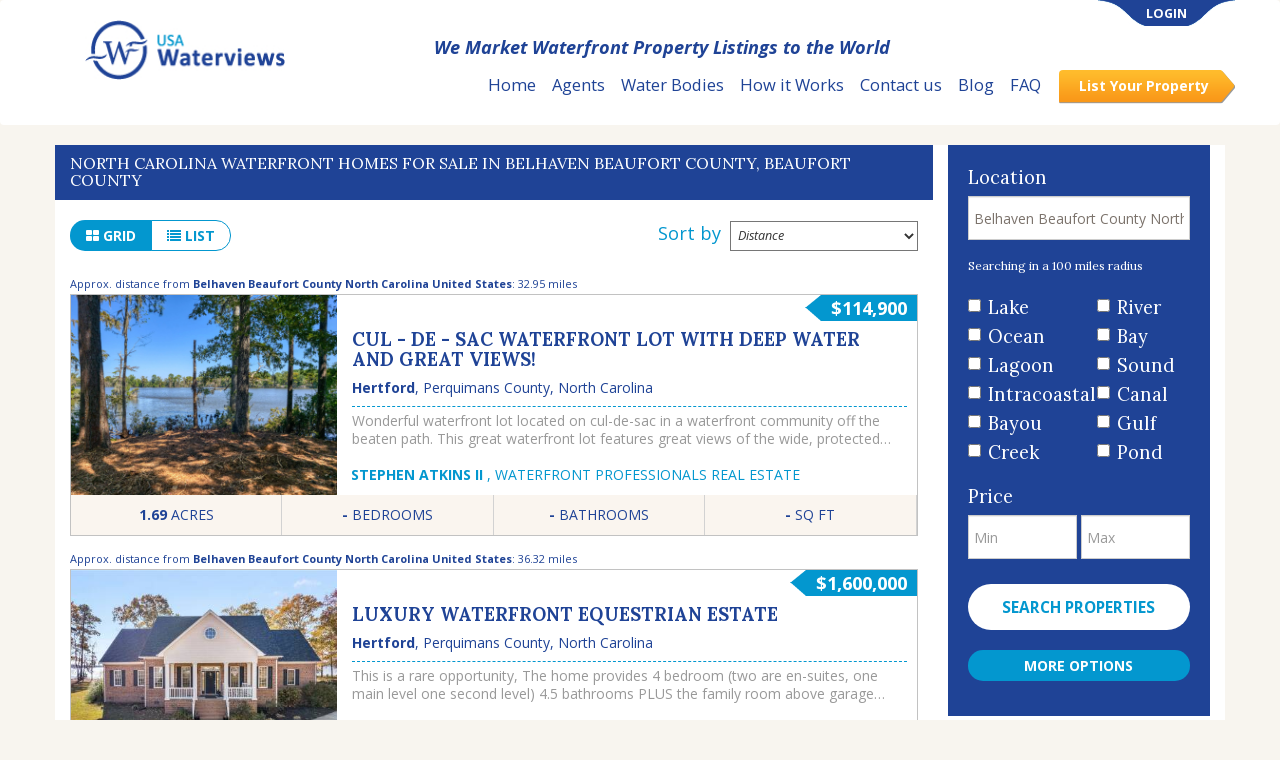

--- FILE ---
content_type: text/html; charset=UTF-8
request_url: https://www.usawaterviews.com/properties/belhaven-beaufort-county-north-carolina-united-states
body_size: 14998
content:
<!doctype html>
<html lang="en">
	<head>
		<meta http-equiv="X-UA-Compatible" content="IE=edge">

<meta http-equiv="Content-Type" content="text/html;charset=utf-8" />
<meta name="viewport" content="width=device-width, initial-scale=1, maximum-scale=1, user-scalable=no">
<meta name="google-site-verification" content="fHxAjLRStX1mDa091LdFrWFGZLJCwTaYBIww0Hh8XiM" />
<meta name="facebook-domain-verification" content="xk6ly6rnxmfahebzv5ob1grv5909on" />

<title>North Carolina Waterfront Homes for Sale in Belhaven Beaufort County, Beaufort County
</title>
<link href="https://www.usawaterviews.com/assets/images/favicon.png" rel="icon" type="image/png">
<meta name="description" content="North Carolina Waterfront Homes for Sale in Belhaven Beaufort County, Beaufort County
" />

  <!-- Canonical Link for SEO -->
  <link rel="canonical" href="https://www.usawaterviews.com/properties/belhaven-beaufort-county-north-carolina-united-states" />

<link href="/assets/builds/5e57fbe882d152c1d5e4886fa4c7d3de19135956472.css" rel="stylesheet">


<link media="all" type="text/css" rel="stylesheet" href="//fonts.googleapis.com/css?family=Lora:400,700,700italic|Open+Sans:300,300italic,400,400italic,600,600italic,700,700italic">


<!-- Global site tag (gtag.js) - Google Ads: 1011499440 -->
<script async src="https://www.googletagmanager.com/gtag/js?id=AW-1011499440"></script> <script> window.dataLayer = window.dataLayer || []; function gtag(){dataLayer.push(arguments);} gtag('js', new Date()); gtag('config', 'AW-1011499440'); </script>
<!-- End -->

<!-- Facebook Pixel Code -->
<script>
    !function(f,b,e,v,n,t,s)
    {if(f.fbq)return;n=f.fbq=function(){n.callMethod?
        n.callMethod.apply(n,arguments):n.queue.push(arguments)};
        if(!f._fbq)f._fbq=n;n.push=n;n.loaded=!0;n.version='2.0';
        n.queue=[];t=b.createElement(e);t.async=!0;
        t.src=v;s=b.getElementsByTagName(e)[0];
        s.parentNode.insertBefore(t,s)}(window,document,'script',
        'https://connect.facebook.net/en_US/fbevents.js');
    fbq('init', '192141035383410');
    fbq('track', 'PageView');
</script>
<noscript>
    <img height="1" width="1"
         src="https://www.facebook.com/tr?id=192141035383410&ev=PageView
&noscript=1"/>
</noscript>
<!-- End -->
		    <meta property="og:title" content="North Carolina Waterfront Homes for Sale in Belhaven Beaufort County, Beaufort County" />
	</head>
	<body>
        <script>
  (function(i,s,o,g,r,a,m){i['GoogleAnalyticsObject']=r;i[r]=i[r]||function(){
  (i[r].q=i[r].q||[]).push(arguments)},i[r].l=1*new Date();a=s.createElement(o),
  m=s.getElementsByTagName(o)[0];a.async=1;a.src=g;m.parentNode.insertBefore(a,m)
  })(window,document,'script','//www.google-analytics.com/analytics.js','ga');

  ga('create', 'UA-41638672-1', 'auto');
  ga('send', 'pageview');

</script>

		<!-- Google Code for Remarketing Tag -->
<!--------------------------------------------------
Remarketing tags may not be associated with personally identifiable information or placed on pages related to sensitive categories. See more information and instructions on how to setup the tag on: http://google.com/ads/remarketingsetup
--------------------------------------------------->
<script type="text/javascript">
    /* <![CDATA[ */
    var google_conversion_id = 1011499440;
    var google_custom_params = window.google_tag_params;
    var google_remarketing_only = true;
    /* ]]> */
</script>
<script type="text/javascript" src="//www.googleadservices.com/pagead/conversion.js">
</script>
<noscript>
    <div style="display:inline;">
        <img height="1" width="1" style="border-style:none;" alt="" src="//googleads.g.doubleclick.net/pagead/viewthroughconversion/1011499440/?guid=ON&amp;script=0"/>
    </div>
</noscript>
<script type="text/javascript">
    function buyerRegisterSubmit(token) {
        let form = document.getElementById("buyer-login-form");
        let proxySubmitButton = document.getElementById('proxy-submit-button');
        proxySubmitButton.value = 'register';
        proxySubmitButton.name = 'register';
        form.submit();
    }

</script>


<div id="login-dialog" class="modal fade" tabindex="-1" role="dialog" aria-hidden="true">
    <div class="modal-dialog modal-sm">
        <div class="modal-content">
            <div class="modal-body">
                <form method="POST" action="https://www.usawaterviews.com/login" accept-charset="UTF-8"><input name="_token" type="hidden" value="rJHoeeV0TNaJlfceqQuzrvJXAECRu5puDZuKeu0v">

                <button type="button" class="close" data-dismiss="modal"><span aria-hidden="true">&times;</span><span
                            class="sr-only">Close</span></button>

                <label for="email">Email</label>
                <input class="form-control" name="email" type="text" value="" id="email">

                <div>
                    <a class="pull-right" href="https://www.usawaterviews.com/lost-password/remind">Forgot?</a>
                    <label for="password">Password</label>
                </div>

                <input class="form-control" name="password" type="password" value="" id="password">

                <input class="btn btn-block btn-narrow" type="submit" value="Login">

                <h4>AGENTS/SELLERS</h4>
                <p><i><small>Register to create an account and post your ad(s).</small></i></p>

                <h4>BUYERS</h4>
                <p><i><small>No need to register to search active listings. (But you can create an account if you’d like to save your favorites.)</small></i></p>

                <a href="https://www.usawaterviews.com/users/register" class="btn btn-block btn-narrow btn-darker"> Register </a>
                </form>
            </div>
        </div>
    </div>
</div>

<div id="buyer-login-dialog" class="modal fade" tabindex="-1" role="dialog" aria-hidden="true">
    <div class="modal-dialog modal-sm">
        <div class="modal-content">
            <div class="modal-body">
                <button type="button" class="close" data-dismiss="modal"><span aria-hidden="true">&times;</span><span class="sr-only">Close</span></button>
                <p><i>Log In or Register to Save Your Favorites</i></p>
                <form method="POST" action="https://www.usawaterviews.com/buyer-login" accept-charset="UTF-8" id="buyer-login-form"><input name="_token" type="hidden" value="rJHoeeV0TNaJlfceqQuzrvJXAECRu5puDZuKeu0v">

                <label for="email">Email</label>
                <input class="form-control" name="email" type="text" value="" id="email">

                <div>
                    <a class="pull-right" href="https://www.usawaterviews.com/lost-password/remind">Forgot?</a>
                    <label for="password">Password</label>
                </div>

                <input class="form-control" name="password" type="password" value="" id="password">
                <input name="login" class="btn btn-block btn-narrow" type="submit" value="Login">
                <input name="register" class="btn btn-block btn-narrow btn-darker g-recaptcha" data-sitekey="6Lf13ccUAAAAADAZ7sPHsLtONsO_RwwrGnoNtMYG" data-callback="buyerRegisterSubmit" data-badge="inline" data-theme="light" type="submit" value="Register">
                <input id="fav-property-id" name="fav-property-id" type="hidden" value="">
                <input id="proxy-submit-button" name="proxy-submit-button" type="hidden" value="">
                </form>
            </div>
        </div>
    </div>
</div>

<div class="navbar header" role="navigation">
    <div class="container">

        <div class="container header-menu">

            <div class="navbar-header">
                <button type="button" class="navbar-toggle collapsed" data-toggle="collapse"
                        data-target=".navbar-collapse">
                    <span class="sr-only">Toggle navigation</span>
                    <span class="icon-bar"></span>
                    <span class="icon-bar"></span>
                    <span class="icon-bar"></span>
                </button>
            </div>

                            <div class="login-box text-center">
                    <a href="#" data-toggle="modal" data-target="#login-dialog">
                        <div class="login-link">
                            LOGIN
                        </div>
                    </a>
                </div>
            

            <div class="logo">
                <a href="https://www.usawaterviews.com"><img src="https://www.usawaterviews.com/assets/images/logo.jpg" height="60" width="200"
                                              alt='logo'/></a>
            </div>

                            <p class="slogan">We Market Waterfront Property Listings to the World</p>
            
            <div class="open-nav collapse navbar-collapse">
                <ul class="nav navbar-nav">
                    <li class="active"><a href="https://www.usawaterviews.com">Home</a></li>
                    <li><a href="https://www.usawaterviews.com/agents">Agents</a></li>
                    <li><a href="https://www.usawaterviews.com/statistics">Water Bodies</a></li>
                    <li><a href="https://www.usawaterviews.com/about">How it Works</a></li>
                    <li><a href="https://www.usawaterviews.com/contact">Contact us</a></li>
                    <li><a href="https://www.usawaterviews.com/blog/">Blog</a></li>
                    <li><a href="https://www.usawaterviews.com/faq">FAQ</a></li>
                                        <li><a href="https://www.usawaterviews.com/users/register" class="btn btn-list-your-property">List Your Property</a></li>
                                    </ul>
            </div>
            <!-- /.nav-collapse -->
        </div>
        <!-- /.container -->
    </div>
</div><!-- /.navbar -->



		
		
		<div class="container  content ">
			    <div class="row row-offcanvas row-offcanvas-right">
        <div class="col-xs-12 col-sm-12 col-md-9 body-list">
                            <div class="row">
                    <div class="panel-heading">
                        <h1 class="panel-title">North Carolina Waterfront Homes for Sale in Belhaven Beaufort County, Beaufort County</h1>
                    </div>
                </div>
                    <div class="page-title">
          <div class="sort-by">
            <label> Sort by </label>
            <select name="order-by" class="order-by-select">
                              <option name="highest_price" value="https://www.usawaterviews.com/properties/belhaven-beaufort-county-north-carolina-united-states?order=highest_price"  >
                  Highest Price
                </option>
                              <option name="lowest_price" value="https://www.usawaterviews.com/properties/belhaven-beaufort-county-north-carolina-united-states?order=lowest_price"  >
                  Lowest Price
                </option>
                              <option name="newest" value="https://www.usawaterviews.com/properties/belhaven-beaufort-county-north-carolina-united-states?order=newest"  >
                  Newest
                </option>
                              <option name="oldest" value="https://www.usawaterviews.com/properties/belhaven-beaufort-county-north-carolina-united-states?order=oldest"  >
                  Oldest
                </option>
                              <option name="distance" value="https://www.usawaterviews.com/properties/belhaven-beaufort-county-north-carolina-united-states?order=distance"  selected  >
                  Distance
                </option>
                          </select>
          </div>
          <div class="btn-group hidden-xs">
                        <a href="https://www.usawaterviews.com/properties/belhaven-beaufort-county-north-carolina-united-states?view=grid" class="btn btn-narrow  grid">
              <i class="fa fa-th-large"></i> grid
            </a>
                        <a href="https://www.usawaterviews.com/properties/belhaven-beaufort-county-north-carolina-united-states?view=list" class="btn btn-narrow active list">
              <i class="fa fa-list"></i> list
            </a>
                      </div>

        </div>
        <div class="container-properties list-view">
                          <a href="https://www.usawaterviews.com/properties/north-carolina/perquimans-county/hertford/8675">

                
				                  <div class='small-label-distance'>Approx. distance from <strong>Belhaven Beaufort County North Carolina United States</strong>: 32.95 miles</div>
                
                <div class="property-bloc  property-bloc-short ">
        <span class="property-price">$114,900</span>
    <div class="property-image">
                        <i class="fa fa-search overlay"></i>
        <div class="property-overlay overlay"></div>

                    <picture>
                <source srcset="https://732d1b34f2160d850b74-6f7167b3a9f477bb783758c01cd6dec8.ssl.cf1.rackcdn.com/f1/90/f1901633c848d85d56ffe986f4849451b1c5b9fa_big.jpg.webp?timestamp=696f36f2b77ab" type="image/webp">
                <source srcset="https://732d1b34f2160d850b74-6f7167b3a9f477bb783758c01cd6dec8.ssl.cf1.rackcdn.com/f1/90/f1901633c848d85d56ffe986f4849451b1c5b9fa_thumb.jpg?timestamp=696f36f2b7853" type="image/jpeg">
                <img src="https://732d1b34f2160d850b74-6f7167b3a9f477bb783758c01cd6dec8.ssl.cf1.rackcdn.com/f1/90/f1901633c848d85d56ffe986f4849451b1c5b9fa_thumb.jpg?timestamp=696f36f2b78f1"
                    onerror="propertyImgError(this)">
            </picture>
            </div>
    <div class="property-info clearfix ">
        <div class="property-info-text">
            <h5>Cul - de - sac waterfront lot with deep water and great views!</h5>
            <p class="location">
                <span>Hertford</span>, <span> Perquimans County</span>, <span> North Carolina</span>
            </p>
                            <hr/>
                <div class="description">
                    Wonderful waterfront lot located on cul-de-sac in a waterfront community off the beaten path. This great waterfront lot features great views of the wide, protected and deep water Yeopim Creek with quick and easy access to the Albemarle sound. Other features include a great building site with nice elevation and a shoreline that wraps around giving an ample amount of frontage. Looking for a great lot and a great price? This is it!
                </div>
                                        <div class="agent">
                    <p>
                        <strong>
                        <span style="text-transform: uppercase !important;"> Stephen Atkins II
                        </span>
                        </strong>
                        <span style="text-transform: uppercase !important;">, Waterfront Professionals Real Estate</span>
                    </p>
                </div>
                    </div>
    </div>
    <div class="clearfix"></div>
    <div class="property-details">
        <div class="col-md-3 col-sm-3 col-xs-3 column text-center">
            <strong>1.69</strong> <span>ACRES</span>
        </div>
        <div class="col-md-3 col-sm-3 col-xs-3 column text-center">
            <strong>-</strong>
            <span>BEDROOMS</span>
        </div>
        <div class="col-md-3 col-sm-3 col-xs-3 column text-center">
            <strong>-</strong>
            <span>BATHROOMS</span>
        </div>
        <div class="col-md-3 col-sm-3 col-xs-3 column text-center">
            <strong>-</strong> <span>SQ FT</span>
        </div>
        <div class="clearfix"></div>
    </div>
</div>
                              </a>
                          <a href="https://www.usawaterviews.com/properties/north-carolina/perquimans-county/hertford/10180">

                
				                  <div class='small-label-distance'>Approx. distance from <strong>Belhaven Beaufort County North Carolina United States</strong>: 36.32 miles</div>
                
                <div class="property-bloc  property-bloc-short ">
        <span class="property-price">$1,600,000</span>
    <div class="property-image">
                        <i class="fa fa-search overlay"></i>
        <div class="property-overlay overlay"></div>

                    <img src="https://732d1b34f2160d850b74-6f7167b3a9f477bb783758c01cd6dec8.ssl.cf1.rackcdn.com/b9/cd/b9cdb5ba76d88040692e27676d4b2428094fb06b_thumb.jpg?timestamp=696f36f2b7f2a"
                 onerror="propertyImgError(this)">
            </div>
    <div class="property-info clearfix ">
        <div class="property-info-text">
            <h5>Luxury Waterfront Equestrian Estate</h5>
            <p class="location">
                <span>Hertford</span>, <span> Perquimans County</span>, <span> North Carolina</span>
            </p>
                            <hr/>
                <div class="description">
                    This is a rare opportunity, The home provides 4 bedroom (two are en-suites, one main level one second level) 4.5 bathrooms PLUS the family room above garage which also includes a full bathroom. Approx 12 acres, nearly 400 ft of water frontage, 8 stall barn, guest/in-law, barn manager apartment, the list goes on. Set on the Perquimans river that provides deep water access to the sound and the most spectacular sunsets. The interior provides over 4500 ft.² of living space with luxury fixtures this home features a brand new roof and new LVP flooring throughout the living space. The formal dining and study are the highlight of the foyer with water views from the front door and nearly every room in the house. You’ll also find a butlers pantry with new wine fridge and icemaker leading to the chef inspired gourmet kitchen. Subzero built-ins, large island, breakfast nook, and huge water views make it a perfect place to host dinners and gatherings. Just across the front yard you’ll find nearly 12 acres and the stables, picturesque enough to hold events, yet spacious enough to create your own training arrangement if that is your dream. The guest apartment is perfect for a live-in barn manager on site trainer, multigenerational, living, or potential rental income. The barn itself features temperature controlled tack room,fans and filtered water in each of the 8 stalls, dedicated feed room, hay storage, equipment storage, the list is long!
                </div>
                                        <div class="agent">
                    <p>
                        <strong>
                        <span style="text-transform: uppercase !important;"> Randi Hill
                        </span>
                        </strong>
                        <span style="text-transform: uppercase !important;">, Keller Williams Realty</span>
                    </p>
                </div>
                    </div>
    </div>
    <div class="clearfix"></div>
    <div class="property-details">
        <div class="col-md-3 col-sm-3 col-xs-3 column text-center">
            <strong>11.98</strong> <span>ACRES</span>
        </div>
        <div class="col-md-3 col-sm-3 col-xs-3 column text-center">
            <strong>4</strong>
            <span>BEDROOMS</span>
        </div>
        <div class="col-md-3 col-sm-3 col-xs-3 column text-center">
            <strong>4.5</strong>
            <span>BATHROOMS</span>
        </div>
        <div class="col-md-3 col-sm-3 col-xs-3 column text-center">
            <strong>4521</strong> <span>SQ FT</span>
        </div>
        <div class="clearfix"></div>
    </div>
</div>
                              </a>
                          <a href="https://www.usawaterviews.com/properties/north-carolina/beaufort-county/bath/8296">

                
				                  <div class='small-label-distance'>Approx. distance from <strong>Belhaven Beaufort County North Carolina United States</strong>: 42.90 miles</div>
                
                <div class="property-bloc  property-bloc-short ">
        <span class="property-price">$99,900</span>
    <div class="property-image">
                        <i class="fa fa-search overlay"></i>
        <div class="property-overlay overlay"></div>

                    <picture>
                <source srcset="https://732d1b34f2160d850b74-6f7167b3a9f477bb783758c01cd6dec8.ssl.cf1.rackcdn.com/aa/3a/aa3a2e612bbe0f8b4ac501cf4dd3e2ad1783fe19_big.jpg.webp?timestamp=696f36f2b8552" type="image/webp">
                <source srcset="https://732d1b34f2160d850b74-6f7167b3a9f477bb783758c01cd6dec8.ssl.cf1.rackcdn.com/aa/3a/aa3a2e612bbe0f8b4ac501cf4dd3e2ad1783fe19_thumb.jpg?timestamp=696f36f2b85f2" type="image/jpeg">
                <img src="https://732d1b34f2160d850b74-6f7167b3a9f477bb783758c01cd6dec8.ssl.cf1.rackcdn.com/aa/3a/aa3a2e612bbe0f8b4ac501cf4dd3e2ad1783fe19_thumb.jpg?timestamp=696f36f2b868e"
                    onerror="propertyImgError(this)">
            </picture>
            </div>
    <div class="property-info clearfix ">
        <div class="property-info-text">
            <h5>Deep water dockable waterfront just off Pamlico River and ICW!</h5>
            <p class="location">
                <span>Bath</span>, <span> Beaufort County</span>, <span> North Carolina</span>
            </p>
                            <hr/>
                <div class="description">
                    Beautiful and tranquil views from this waterfront lot located in the small waterfront community of Ashton Landing. Situated on the protected waters of North Creek and just minutes by boat to the Pamlico River, intra coastal waterway and expansive Pamlico Sound, this lot features an abundance of opportunities for sailboats and powerboats alike. From the deep, protected water, perfect for sailboats, to fishing, crabbing, watersports and more, this is a perfect location to build your dream home! Come see what this great property has to offer!
                </div>
                                        <div class="agent">
                    <p>
                        <strong>
                        <span style="text-transform: uppercase !important;"> Stephen Atkins II
                        </span>
                        </strong>
                        <span style="text-transform: uppercase !important;">, Waterfront Professionals Real Estate</span>
                    </p>
                </div>
                    </div>
    </div>
    <div class="clearfix"></div>
    <div class="property-details">
        <div class="col-md-3 col-sm-3 col-xs-3 column text-center">
            <strong>1.26</strong> <span>ACRES</span>
        </div>
        <div class="col-md-3 col-sm-3 col-xs-3 column text-center">
            <strong>-</strong>
            <span>BEDROOMS</span>
        </div>
        <div class="col-md-3 col-sm-3 col-xs-3 column text-center">
            <strong>-</strong>
            <span>BATHROOMS</span>
        </div>
        <div class="col-md-3 col-sm-3 col-xs-3 column text-center">
            <strong>-</strong> <span>SQ FT</span>
        </div>
        <div class="clearfix"></div>
    </div>
</div>
                              </a>
                          <a href="https://www.usawaterviews.com/properties/north-carolina/beaufort-county/belhaven/7610">

                
				                  <div class='small-label-distance'>&nbsp;</div>
                
                <div class="property-bloc  property-bloc-short ">
        <span class="property-price">$110,000</span>
    <div class="property-image">
                        <i class="fa fa-search overlay"></i>
        <div class="property-overlay overlay"></div>

                    <picture>
                <source srcset="https://732d1b34f2160d850b74-6f7167b3a9f477bb783758c01cd6dec8.ssl.cf1.rackcdn.com/80/aa/80aa15d61043b7cc3c3a4ec12785f77ce82cf59e_big.jpg.webp?timestamp=696f36f2b8dfa" type="image/webp">
                <source srcset="https://732d1b34f2160d850b74-6f7167b3a9f477bb783758c01cd6dec8.ssl.cf1.rackcdn.com/80/aa/80aa15d61043b7cc3c3a4ec12785f77ce82cf59e_thumb.jpg?timestamp=696f36f2b8ebf" type="image/jpeg">
                <img src="https://732d1b34f2160d850b74-6f7167b3a9f477bb783758c01cd6dec8.ssl.cf1.rackcdn.com/80/aa/80aa15d61043b7cc3c3a4ec12785f77ce82cf59e_thumb.jpg?timestamp=696f36f2b8f61"
                    onerror="propertyImgError(this)">
            </picture>
            </div>
    <div class="property-info clearfix ">
        <div class="property-info-text">
            <h5>Beautiful 3+ac waterfront homesite with 800' of waterfront shoreline</h5>
            <p class="location">
                <span>Belhaven</span>, <span> Beaufort County</span>, <span> North Carolina</span>
            </p>
                            <hr/>
                <div class="description">
                    AMAZING waterfront lot with astounding views! This spacious waterfront lot offers nearly 4 acres and over 800' of waterfront shoreline!! Deep water access on protected water just minutes from the Pamlico River and ICW. Build your dream home on this great lot and enjoy the benefits of waterfront living! Features include a great building site, deep water access, community boat launch within walking distance, great views and more!
                </div>
                                        <div class="agent">
                    <p>
                        <strong>
                        <span style="text-transform: uppercase !important;"> Stephen Atkins II
                        </span>
                        </strong>
                        <span style="text-transform: uppercase !important;">, Waterfront Professionals Real Estate</span>
                    </p>
                </div>
                    </div>
    </div>
    <div class="clearfix"></div>
    <div class="property-details">
        <div class="col-md-3 col-sm-3 col-xs-3 column text-center">
            <strong>3.72</strong> <span>ACRES</span>
        </div>
        <div class="col-md-3 col-sm-3 col-xs-3 column text-center">
            <strong>-</strong>
            <span>BEDROOMS</span>
        </div>
        <div class="col-md-3 col-sm-3 col-xs-3 column text-center">
            <strong>-</strong>
            <span>BATHROOMS</span>
        </div>
        <div class="col-md-3 col-sm-3 col-xs-3 column text-center">
            <strong>-</strong> <span>SQ FT</span>
        </div>
        <div class="clearfix"></div>
    </div>
</div>
                              </a>
                          <a href="https://www.usawaterviews.com/properties/north-carolina/perquimans-county/hertford/10060">

                
				                  <div class='small-label-distance'>Approx. distance from <strong>Belhaven Beaufort County North Carolina United States</strong>: 44.18 miles</div>
                
                <div class="property-bloc  property-bloc-short ">
        <span class="property-price">$710,000</span>
    <div class="property-image">
                        <i class="fa fa-search overlay"></i>
        <div class="property-overlay overlay"></div>

                    <img src="https://732d1b34f2160d850b74-6f7167b3a9f477bb783758c01cd6dec8.ssl.cf1.rackcdn.com/1c/8c/1c8c8e1051b4495eb95fd8e9083260dead2f5758_thumb.jpg?timestamp=696f36f2b96ac"
                 onerror="propertyImgError(this)">
            </div>
    <div class="property-info clearfix ">
        <div class="property-info-text">
            <h5>Stunning River Front Home With Easy Access to Albemarle Sound</h5>
            <p class="location">
                <span>Hertford</span>, <span> Perquimans County</span>, <span> North Carolina</span>
            </p>
                            <hr/>
                <div class="description">
                    Welcome to your waterfront retreat! This home offers the perfect blend of comfort, style, and outdoor living in a peaceful country setting. Relax knowing the fortified roof was installed in 2025, the crawlspace is wrapped /sealed with dehumidifier and there is a tankless water heater. This home is designed for both relaxation and entertaining. Inside, you'll find a spacious layout featuring soaring ceilings, a cozy double-sided fireplace, and the convenience of a central vacuum system. The kitchen and living areas are complemented by natural light.. Step outside to your private waterfront paradise. The property includes a pier with jet ski and boat lift, making it easy to enjoy fishing, boating, or simply soaking up the views right from your backyard. This home truly blends modern comfort with natural beauty — a rare opportunity to own a slice of waterfront life in the country! If you've been looking for a home that combines one floor living and direct water access, this is the one.
                </div>
                                        <div class="agent">
                    <p>
                        <strong>
                        <span style="text-transform: uppercase !important;"> Diana Gardner
                        </span>
                        </strong>
                        <span style="text-transform: uppercase !important;">, Hall and Nixon Real Estate Inc</span>
                    </p>
                </div>
                    </div>
    </div>
    <div class="clearfix"></div>
    <div class="property-details">
        <div class="col-md-3 col-sm-3 col-xs-3 column text-center">
            <strong>0.58</strong> <span>ACRES</span>
        </div>
        <div class="col-md-3 col-sm-3 col-xs-3 column text-center">
            <strong>3</strong>
            <span>BEDROOMS</span>
        </div>
        <div class="col-md-3 col-sm-3 col-xs-3 column text-center">
            <strong>3</strong>
            <span>BATHROOMS</span>
        </div>
        <div class="col-md-3 col-sm-3 col-xs-3 column text-center">
            <strong>2523</strong> <span>SQ FT</span>
        </div>
        <div class="clearfix"></div>
    </div>
</div>
                              </a>
                          <a href="https://www.usawaterviews.com/properties/north-carolina/beaufort-county/belhaven/8801">

                
				                  <div class='small-label-distance'>&nbsp;</div>
                
                <div class="property-bloc  property-bloc-short ">
        <span class="property-price">$65,000</span>
    <div class="property-image">
                        <i class="fa fa-search overlay"></i>
        <div class="property-overlay overlay"></div>

                    <picture>
                <source srcset="https://732d1b34f2160d850b74-6f7167b3a9f477bb783758c01cd6dec8.ssl.cf1.rackcdn.com/a9/92/a992c035e7de88c1917d02421f45f0c8f95adc59_big.jpg.webp?timestamp=696f36f2b9ec2" type="image/webp">
                <source srcset="https://732d1b34f2160d850b74-6f7167b3a9f477bb783758c01cd6dec8.ssl.cf1.rackcdn.com/a9/92/a992c035e7de88c1917d02421f45f0c8f95adc59_thumb.jpg?timestamp=696f36f2b9f83" type="image/jpeg">
                <img src="https://732d1b34f2160d850b74-6f7167b3a9f477bb783758c01cd6dec8.ssl.cf1.rackcdn.com/a9/92/a992c035e7de88c1917d02421f45f0c8f95adc59_thumb.jpg?timestamp=696f36f2ba043"
                    onerror="propertyImgError(this)">
            </picture>
            </div>
    <div class="property-info clearfix ">
        <div class="property-info-text">
            <h5>Waterfront lot with great building site and lots of room to spare!</h5>
            <p class="location">
                <span>Belhaven</span>, <span> Beaufort County</span>, <span> North Carolina</span>
            </p>
                            <hr/>
                <div class="description">
                    Room to grow on this spacious waterfront lot located in the gated Bailey Pointe waterfront community! Beautiful wooded lot with nearly 3 acres and approximately 430' of shoreline on the protected Bailey Creek. Great access to fishing, boating and watersports! Launch your boat from the in community boat launch and be in the water in minutes!
                </div>
                                        <div class="agent">
                    <p>
                        <strong>
                        <span style="text-transform: uppercase !important;"> Stephen Atkins II
                        </span>
                        </strong>
                        <span style="text-transform: uppercase !important;">, Waterfront Professionals Real Estate</span>
                    </p>
                </div>
                    </div>
    </div>
    <div class="clearfix"></div>
    <div class="property-details">
        <div class="col-md-3 col-sm-3 col-xs-3 column text-center">
            <strong>2.95</strong> <span>ACRES</span>
        </div>
        <div class="col-md-3 col-sm-3 col-xs-3 column text-center">
            <strong>-</strong>
            <span>BEDROOMS</span>
        </div>
        <div class="col-md-3 col-sm-3 col-xs-3 column text-center">
            <strong>-</strong>
            <span>BATHROOMS</span>
        </div>
        <div class="col-md-3 col-sm-3 col-xs-3 column text-center">
            <strong>-</strong> <span>SQ FT</span>
        </div>
        <div class="clearfix"></div>
    </div>
</div>
                              </a>
                          <a href="https://www.usawaterviews.com/properties/north-carolina/hyde-county/scranton/9826">

                
				                  <div class='small-label-distance'>Approx. distance from <strong>Belhaven Beaufort County North Carolina United States</strong>: 46.40 miles</div>
                
                <div class="property-bloc  property-bloc-short ">
        <span class="property-price">$625,000</span>
    <div class="property-image">
                        <i class="fa fa-search overlay"></i>
        <div class="property-overlay overlay"></div>

                    <img src="https://732d1b34f2160d850b74-6f7167b3a9f477bb783758c01cd6dec8.ssl.cf1.rackcdn.com/7a/23/7a232653f65822cd2835abbfb898f672cfadd32a_thumb.jpg?timestamp=696f36f2ba8f2"
                 onerror="propertyImgError(this)">
            </div>
    <div class="property-info clearfix ">
        <div class="property-info-text">
            <h5>Waterfront home with 5+ acres directly on ICW and Pungo River!</h5>
            <p class="location">
                <span>Scranton</span>, <span> Hyde County</span>, <span> North Carolina</span>
            </p>
                            <hr/>
                <div class="description">
                    Stunning views of the intracoastal waterway and Pungo river from this elevated waterfront home situated on over 5 acres! The home features an enclosed ground level, perfect for storage or a workshop, while the elevated first floor living area offers a spacious kitchen and dining area with great views of the water. The upstairs bedrooms also features great views of the water and access a large rear upper deck. Both lower and upper decks have ample space making relaxing an easy task. Other features of the property include a large detached 30' x 40' workshop, small private pond, solar powered private well, beautiful in-ground pool and more! And with nearly 300' of stabilized riverfront shoreline, a concrete pier with fishing platform and an enclosed boat lift, you can live the waterfront lifestyle of your dreams!
                </div>
                                        <div class="agent">
                    <p>
                        <strong>
                        <span style="text-transform: uppercase !important;"> Stephen Atkins II
                        </span>
                        </strong>
                        <span style="text-transform: uppercase !important;">, Waterfront Professionals Real Estate</span>
                    </p>
                </div>
                    </div>
    </div>
    <div class="clearfix"></div>
    <div class="property-details">
        <div class="col-md-3 col-sm-3 col-xs-3 column text-center">
            <strong>5.60</strong> <span>ACRES</span>
        </div>
        <div class="col-md-3 col-sm-3 col-xs-3 column text-center">
            <strong>3</strong>
            <span>BEDROOMS</span>
        </div>
        <div class="col-md-3 col-sm-3 col-xs-3 column text-center">
            <strong>2.5</strong>
            <span>BATHROOMS</span>
        </div>
        <div class="col-md-3 col-sm-3 col-xs-3 column text-center">
            <strong>2048</strong> <span>SQ FT</span>
        </div>
        <div class="clearfix"></div>
    </div>
</div>
                              </a>
                          <a href="https://www.usawaterviews.com/properties/north-carolina/hyde-county/scranton/9645">

                
				                  <div class='small-label-distance'>Approx. distance from <strong>Belhaven Beaufort County North Carolina United States</strong>: 46.48 miles</div>
                
                <div class="property-bloc  property-bloc-short ">
        <span class="property-price">$429,900</span>
    <div class="property-image">
                        <i class="fa fa-search overlay"></i>
        <div class="property-overlay overlay"></div>

                    <img src="https://732d1b34f2160d850b74-6f7167b3a9f477bb783758c01cd6dec8.ssl.cf1.rackcdn.com/cd/01/cd013dd262380fe73bac0bf5cb15b8b4143acb5b_thumb.jpg?timestamp=696f36f2bb069"
                 onerror="propertyImgError(this)">
            </div>
    <div class="property-info clearfix ">
        <div class="property-info-text">
            <h5>Reduced! Waterfront Barndominium with 7+ acres, pier, great views and more!</h5>
            <p class="location">
                <span>Scranton</span>, <span> Hyde County</span>, <span> North Carolina</span>
            </p>
                            <hr/>
                <div class="description">
                    Rare opportunity to take this barndominium style waterfront home and make it your own! At approximately 80-90 percent complete, this home just needs some finishing touches in order to call it home! Home is raised slab construction with 3 bedroom, 2 bath design, laundry/mud room, large combined living, dining and kitchen overlooking the water. From the living areas, walk out onto the spacious covered porch which could offer a great spot for entertaining. Features also include a brand new dock and boat lift, storage building and a large 7+ acre lot. Come view this great opportunity and see how you can make it yours today!
                </div>
                                        <div class="agent">
                    <p>
                        <strong>
                        <span style="text-transform: uppercase !important;"> Stephen Atkins II
                        </span>
                        </strong>
                        <span style="text-transform: uppercase !important;">, Waterfront Professionals Real Estate</span>
                    </p>
                </div>
                    </div>
    </div>
    <div class="clearfix"></div>
    <div class="property-details">
        <div class="col-md-3 col-sm-3 col-xs-3 column text-center">
            <strong>7.60</strong> <span>ACRES</span>
        </div>
        <div class="col-md-3 col-sm-3 col-xs-3 column text-center">
            <strong>3</strong>
            <span>BEDROOMS</span>
        </div>
        <div class="col-md-3 col-sm-3 col-xs-3 column text-center">
            <strong>2</strong>
            <span>BATHROOMS</span>
        </div>
        <div class="col-md-3 col-sm-3 col-xs-3 column text-center">
            <strong>1660</strong> <span>SQ FT</span>
        </div>
        <div class="clearfix"></div>
    </div>
</div>
                              </a>
                          <a href="https://www.usawaterviews.com/properties/north-carolina/pasquotank-county/elizabeth-city/8575">

                
				                  <div class='small-label-distance'>Approx. distance from <strong>Belhaven Beaufort County North Carolina United States</strong>: 47.14 miles</div>
                
                <div class="property-bloc  property-bloc-short ">
        <span class="property-price">$144,900</span>
    <div class="property-image">
                        <i class="fa fa-search overlay"></i>
        <div class="property-overlay overlay"></div>

                    <picture>
                <source srcset="https://732d1b34f2160d850b74-6f7167b3a9f477bb783758c01cd6dec8.ssl.cf1.rackcdn.com/25/8e/258e3ae80887561e0206c8b9809529f9889ff994_big.jpg.webp?timestamp=696f36f2bb762" type="image/webp">
                <source srcset="https://732d1b34f2160d850b74-6f7167b3a9f477bb783758c01cd6dec8.ssl.cf1.rackcdn.com/25/8e/258e3ae80887561e0206c8b9809529f9889ff994_thumb.jpg?timestamp=696f36f2bb814" type="image/jpeg">
                <img src="https://732d1b34f2160d850b74-6f7167b3a9f477bb783758c01cd6dec8.ssl.cf1.rackcdn.com/25/8e/258e3ae80887561e0206c8b9809529f9889ff994_thumb.jpg?timestamp=696f36f2bb8c6"
                    onerror="propertyImgError(this)">
            </picture>
            </div>
    <div class="property-info clearfix ">
        <div class="property-info-text">
            <h5>Unrestricted waterfront lot with fantastic views!</h5>
            <p class="location">
                <span>Elizabeth City</span>, <span> Pasquotank County</span>, <span> North Carolina</span>
            </p>
                            <hr/>
                <div class="description">
                    Expansive 8+ mile southern views from this beautiful waterfront lot that fronts on the Albemarle sound. With approximately 150' +/- of shoreline, this lot features an existing septic system installed and water tap! Located in rural area with no HOA! Great spot for a weekend getaway, second home or primary residence! New survey just completed! Come view this great lot today!
                </div>
                                        <div class="agent">
                    <p>
                        <strong>
                        <span style="text-transform: uppercase !important;"> Stephen Atkins II
                        </span>
                        </strong>
                        <span style="text-transform: uppercase !important;">, Waterfront Professionals Real Estate</span>
                    </p>
                </div>
                    </div>
    </div>
    <div class="clearfix"></div>
    <div class="property-details">
        <div class="col-md-3 col-sm-3 col-xs-3 column text-center">
            <strong>0.78</strong> <span>ACRES</span>
        </div>
        <div class="col-md-3 col-sm-3 col-xs-3 column text-center">
            <strong>-</strong>
            <span>BEDROOMS</span>
        </div>
        <div class="col-md-3 col-sm-3 col-xs-3 column text-center">
            <strong>-</strong>
            <span>BATHROOMS</span>
        </div>
        <div class="col-md-3 col-sm-3 col-xs-3 column text-center">
            <strong>-</strong> <span>SQ FT</span>
        </div>
        <div class="clearfix"></div>
    </div>
</div>
                              </a>
                          <a href="https://www.usawaterviews.com/properties/north-carolina/pasquotank-county/elizabeth-city/9695">

                
				                  <div class='small-label-distance'>Approx. distance from <strong>Belhaven Beaufort County North Carolina United States</strong>: 48.32 miles</div>
                
                <div class="property-bloc  property-bloc-short ">
        <span class="property-price">$580,000</span>
    <div class="property-image">
                        <i class="fa fa-search overlay"></i>
        <div class="property-overlay overlay"></div>

                    <img src="https://732d1b34f2160d850b74-6f7167b3a9f477bb783758c01cd6dec8.ssl.cf1.rackcdn.com/53/5a/535a480f8cf3c9bedaf123a4fc9b01a6be358073_thumb.jpg?timestamp=696f36f2bbfbd"
                 onerror="propertyImgError(this)">
            </div>
    <div class="property-info clearfix ">
        <div class="property-info-text">
            <h5>Downtown Condo Living</h5>
            <p class="location">
                <span>Elizabeth City</span>, <span> Pasquotank County</span>, <span> North Carolina</span>
            </p>
                            <hr/>
                <div class="description">
                     Emerge into History at 203 N Water Street - A Stunning Luxury condot in the Heart of Downtown Elizabeth City Step back in time and experience the grandeur of the past, perfectly blended with modern luxury at this exceptional property located at 203 N Water Street in the vibrant downtown of Elizabeth City. This remarkable property was once the home to the assembly of the iconic Ford Model T, produced here from 1915 to 1928. Meticulously restored and upgraded, this stunning residence seamlessly combines original architectural elements with the finest modern finishes and appliances. Upon entering, you'll be captivated by the exposed brick walls, original wood steps, and preserved machinery that have been thoughtfully incorporated as unique design features. The open-concept layout is highlighted by soaring ceilings, expansive windows, and a massive central island that serves as the heart of the gourmet kitchen. Wolf appliances, a SubZero refrigerator, and gleaming quartz countertops create a chef's dream, while the Brazilian cherry wood flooring and exposed beams lend an air of rustic elegance. Upstairs, the rooftop deck offers breathtaking views of the Intracoastal Waterway and the city's stunning sunrises. This is the perfect spot to relax and entertain, taking in the unique historical ambiance of this one-of-a-kind property. Every detail has been carefully considered, from the preservation of the original machinery used in the Model T assembly to the thoughtful upgrades that elevate this loft to the height of modern luxury. This is a truly must-see opportunity to own a piece of history and experience the best of Elizabeth City's vibrant downtown lifestyle.
                </div>
                                        <div class="agent">
                    <p>
                        <strong>
                        <span style="text-transform: uppercase !important;"> Debbie  Morrisette
                        </span>
                        </strong>
                        <span style="text-transform: uppercase !important;">, Berkshire Hathaway/ RWTowne Realty</span>
                    </p>
                </div>
                    </div>
    </div>
    <div class="clearfix"></div>
    <div class="property-details">
        <div class="col-md-3 col-sm-3 col-xs-3 column text-center">
            <strong>0.00</strong> <span>ACRES</span>
        </div>
        <div class="col-md-3 col-sm-3 col-xs-3 column text-center">
            <strong>3</strong>
            <span>BEDROOMS</span>
        </div>
        <div class="col-md-3 col-sm-3 col-xs-3 column text-center">
            <strong>2</strong>
            <span>BATHROOMS</span>
        </div>
        <div class="col-md-3 col-sm-3 col-xs-3 column text-center">
            <strong>2700</strong> <span>SQ FT</span>
        </div>
        <div class="clearfix"></div>
    </div>
</div>
                              </a>
                        <div class="pagination-bloc">
              <ul class="pagination"><li class="disabled"><span>&laquo;</span></li><li class="active"><span>1</span></li><li><a href="https://www.usawaterviews.com/properties/belhaven-beaufort-county-north-carolina-united-states?page=2">2</a></li><li><a href="https://www.usawaterviews.com/properties/belhaven-beaufort-county-north-carolina-united-states?page=2" rel="next">&raquo;</a></li> </ul>  

            </div>
        </div>
      </div>
      <div id="sidebar" class="col-xs-12 col-sm-12 col-md-3 sidebar-offcanvas sidebar-search" role="navigation">
              <form method="GET" action="https://www.usawaterviews.com/properties" accept-charset="UTF-8" id="filter-search" class="filter-search">
          <div class="form-group">
            <label for="location">Location</label>
            <input class="location-autocomplete form-control" name="location" type="text" value="Belhaven Beaufort County North Carolina United States" id="location">
            <input name="lat" type="hidden" value="36">
            <input name="lng" type="hidden" value="-77">
            <input name="radius" type="hidden" value="50">
          </div>
                      <small>Searching in a 100 miles radius</small><br><br>
                    <div class="form-group hidden">
            <label>
              <input name="s" type="checkbox" value="1">
              <small>Include surrounding (miles)</small>
            </label>
            <input class="form-control" name="miles" type="text" value="100">
          </div>
          <div class="form-group">
                                <div class="col-xs-7">
                      <label class="checkbox">
                          <input name="water_types[1]" type="checkbox" value="1"> Lake
                      </label>
                  </div>
                                <div class="col-xs-5">
                      <label class="checkbox">
                          <input name="water_types[2]" type="checkbox" value="1"> River
                      </label>
                  </div>
                                <div class="col-xs-7">
                      <label class="checkbox">
                          <input name="water_types[3]" type="checkbox" value="1"> Ocean
                      </label>
                  </div>
                                <div class="col-xs-5">
                      <label class="checkbox">
                          <input name="water_types[4]" type="checkbox" value="1"> Bay
                      </label>
                  </div>
                                <div class="col-xs-7">
                      <label class="checkbox">
                          <input name="water_types[5]" type="checkbox" value="1"> Lagoon
                      </label>
                  </div>
                                <div class="col-xs-5">
                      <label class="checkbox">
                          <input name="water_types[6]" type="checkbox" value="1"> Sound
                      </label>
                  </div>
                                <div class="col-xs-7">
                      <label class="checkbox">
                          <input name="water_types[7]" type="checkbox" value="1"> Intracoastal
                      </label>
                  </div>
                                <div class="col-xs-5">
                      <label class="checkbox">
                          <input name="water_types[8]" type="checkbox" value="1"> Canal
                      </label>
                  </div>
                                <div class="col-xs-7">
                      <label class="checkbox">
                          <input name="water_types[9]" type="checkbox" value="1"> Bayou
                      </label>
                  </div>
                                <div class="col-xs-5">
                      <label class="checkbox">
                          <input name="water_types[10]" type="checkbox" value="1"> Gulf
                      </label>
                  </div>
                                <div class="col-xs-7">
                      <label class="checkbox">
                          <input name="water_types[11]" type="checkbox" value="1"> Creek
                      </label>
                  </div>
                                <div class="col-xs-5">
                      <label class="checkbox">
                          <input name="water_types[12]" type="checkbox" value="1"> Pond
                      </label>
                  </div>
                            <div class="clearfix"></div>
          </div>
          <div class="form-group">
            <label>Price</label>
              <input placeholder="Min" class="min form-control" name="price_min" type="text">
              <input placeholder="Max" class="max form-control" name="price_max" type="text">
            <div class="clearfix"></div>
          </div>

          <button id="search-submit" type="submit" class="btn btn-inverted "> Search properties </button>

          <div class="form-group">
            <a class="btn btn-narrow btn-block" data-toggle="collapse" href="#advanced-search" aria-expanded="false" aria-controls="collapseExample">
              More Options
            </a>
          </div>
          <div class="collapse " id="advanced-search">
              <label><strong>Property types</strong></label>
              <div class="form-group more-options">
                                        <div class="checkbox">
                          <label>
                              <input name="types[1]" type="checkbox" value="1"> House
                          </label>
                      </div>
                                        <div class="checkbox">
                          <label>
                              <input name="types[2]" type="checkbox" value="1"> Condo
                          </label>
                      </div>
                                        <div class="checkbox">
                          <label>
                              <input name="types[3]" type="checkbox" value="1"> Houseboat
                          </label>
                      </div>
                                        <div class="checkbox">
                          <label>
                              <input name="types[4]" type="checkbox" value="1"> Lot
                          </label>
                      </div>
                                        <div class="checkbox">
                          <label>
                              <input name="types[5]" type="checkbox" value="1"> Floating home
                          </label>
                      </div>
                                </div>
              <hr/>
              <label><strong>Property features</strong></label>
              <div class="form-group more-options">
                                        <div class="checkbox">
                          <label>
                              <input name="features[has_2nd_living_unit]" type="checkbox" value="1"> 2nd Living Unit
                          </label>
                      </div>
                                        <div class="checkbox">
                          <label>
                              <input name="features[has_pool]" type="checkbox" value="1"> Pool
                          </label>
                      </div>
                                        <div class="checkbox">
                          <label>
                              <input name="features[has_garage]" type="checkbox" value="1"> Garage
                          </label>
                      </div>
                                        <div class="checkbox">
                          <label>
                              <input name="features[has_carport]" type="checkbox" value="1"> Carport
                          </label>
                      </div>
                                        <div class="checkbox">
                          <label>
                              <input name="features[has_beachfront]" type="checkbox" value="1"> Beachfront
                          </label>
                      </div>
                                        <div class="checkbox">
                          <label>
                              <input name="features[has_beach_access]" type="checkbox" value="1"> Beach Access
                          </label>
                      </div>
                                        <div class="checkbox">
                          <label>
                              <input name="features[has_boating_sail]" type="checkbox" value="1"> Boating (Sail)
                          </label>
                      </div>
                                        <div class="checkbox">
                          <label>
                              <input name="features[has_boating_motor]" type="checkbox" value="1"> Boating (Motor)
                          </label>
                      </div>
                                        <div class="checkbox">
                          <label>
                              <input name="features[has_deep_water_dock]" type="checkbox" value="1"> Deep Water Dock
                          </label>
                      </div>
                                        <div class="checkbox">
                          <label>
                              <input name="features[has_dock]" type="checkbox" value="1"> Dock
                          </label>
                      </div>
                                        <div class="checkbox">
                          <label>
                              <input name="features[has_fishing]" type="checkbox" value="1"> Fishing
                          </label>
                      </div>
                                        <div class="checkbox">
                          <label>
                              <input name="features[has_fly_fishing]" type="checkbox" value="1"> Fly Fishing
                          </label>
                      </div>
                                        <div class="checkbox">
                          <label>
                              <input name="features[has_island]" type="checkbox" value="1"> Island
                          </label>
                      </div>
                                        <div class="checkbox">
                          <label>
                              <input name="features[has_private_island]" type="checkbox" value="1"> Private Island
                          </label>
                      </div>
                                        <div class="checkbox">
                          <label>
                              <input name="features[has_surfing]" type="checkbox" value="1"> Surfing
                          </label>
                      </div>
                                        <div class="checkbox">
                          <label>
                              <input name="features[has_tropical]" type="checkbox" value="1"> Tropical
                          </label>
                      </div>
                                        <div class="checkbox">
                          <label>
                              <input name="features[has_waterfront]" type="checkbox" value="1"> Waterfront
                          </label>
                      </div>
                                        <div class="checkbox">
                          <label>
                              <input name="features[has_wind_surfing]" type="checkbox" value="1"> Wind Surfing
                          </label>
                      </div>
                                        <div class="checkbox">
                          <label>
                              <input name="features[has_marina]" type="checkbox" value="1"> Marina
                          </label>
                      </div>
                                </div>
          </div>
         </div>
        </form>
    </div>
		</div>

		<footer>
    <div class="container">
        <div class="row">
            <div class="col-sm-4 f-columns ">
                <div class="f-row">
                    <h4> CONTACT US </h4>
                    <span class="circle phone-circle">
                        <span></span>
                    </span>

                    <p class='contactus'>
                        <b>E-mail:</b> info@usawaterviews.com
                    </p>
                    <span class="circle email-circle">
                        <span></span>
                    </span>

                    <p class='contactus'>
                        <b>Phone:</b> 415.877.1010
                    </p>

                    <span class="circle location-circle">
                        <span></span>
                    </span>
                    <p class="contactus">
                        <b>Address:</b> Richmond, CA 94801
                    </p>
                </div>
                <div>
                    <div class="social-icons">
                        <a href="https://www.facebook.com/WaterviewProperties" target="_blank"><img
                                    src="https://www.usawaterviews.com/assets/icons/icn-facebook-round.svg" alt='Facebook'/></a>
                        <a href="https://www.twitter.com/USAWaterViews" target="_blank"><img
                                    src="https://www.usawaterviews.com/assets/icons/icn-twitter-round.svg" alt='Twitter'/></a>
                        <a href="https://pinterest.com/USAWaterViews" target="_blank"><img
                                    src="https://www.usawaterviews.com/assets/icons/icn-pinterest-round.svg" alt='Pinterest'/></a>
                        <a href="https://plus.google.com/+USAWaterViews/posts" target="_blank"><img
                                    src="https://www.usawaterviews.com/assets/icons/icn-google-round.svg" alt='Google Plus'/></a>
                    </div>
                </div>
            </div>
            <div class="col-sm-4 f-columns">
                <div class="f-row faq">
                    <div class="column-title">
                        <h4>FAQS</h4>
                    </div>
                    <ul>
                                                                        <li><a href="https://www.usawaterviews.com/faq?id=10"><p>How can I see a list of all of the bodies of water in my state?</p>
</a></li>
                                                    <li><a href="https://www.usawaterviews.com/faq?id=5"><p>Will my listing be included in a newsletter?</p>
</a></li>
                                                    <li><a href="https://www.usawaterviews.com/faq?id=1"><p>What is the audience for USAWaterviews.com?</p>
</a></li>
                                                                </ul>
                    <a href="https://www.usawaterviews.com/faq" class="btn btn-faq">VIEW MORE</a>
                </div>
            </div>
            <div class="col-sm-4 f-columns">
                <div id="newsletter" class="f-row">
                    <h4> SIGN UP FOR PROPERTY ALERTS </h4>
                                                            <p>
                        Sign up for USAWaterviews.com alerts to receive an email once per week showing our new waterfront and water view listings for your state.
                        You can unsubscribe at any time.
                    </p>
                    <div id="news-letter-bloc" class="news-letter-form">
                        <form id="subscribe_news_letter" action="https://www.usawaterviews.com/subscribe-newsletter" method="POST">
                            <p>
                                <select class="news-letter-dpdwn" name="state_id"><option value="0"> - Select - </option><option value="46">Alabama</option><option value="100">Alaska</option><option value="48">Arizona</option><option value="97">Arkansas</option><option value="50">California</option><option value="51">Colorado</option><option value="52">Connecticut</option><option value="53">Delaware</option><option value="54">District of Columbia</option><option value="55">Florida</option><option value="56">Georgia</option><option value="57">Hawaii</option><option value="58">Idaho</option><option value="59">Illinois</option><option value="60">Indiana</option><option value="61">Iowa</option><option value="62">Kansas</option><option value="63">Kentucky</option><option value="64">Louisiana</option><option value="65">Maine</option><option value="66">Maryland</option><option value="67">Massachusetts</option><option value="68">Michigan</option><option value="69">Minnesota</option><option value="70">Mississippi</option><option value="71">Missouri</option><option value="72">Montana</option><option value="73">Nebraska</option><option value="74">Nevada</option><option value="75">New Hampshire</option><option value="76">New Jersey</option><option value="77">New Mexico</option><option value="78">New York</option><option value="79">North Carolina</option><option value="80">North Dakota</option><option value="81">Ohio</option><option value="82">Oklahoma</option><option value="83">Oregon</option><option value="84">Pennsylvania</option><option value="85">Rhode Island</option><option value="86">South Carolina</option><option value="87">South Dakota</option><option value="88">Tennessee</option><option value="89">Texas</option><option value="90">Utah</option><option value="91">Vermont</option><option value="92">Virginia</option><option value="93">Washington</option><option value="94">West Virginia</option><option value="95">Wisconsin</option><option value="96">Wyoming</option><option value="99">Canada</option><option value="98">Other (Non-US)</option></select>
                                <label class="news-letter-label">State</label>
                            </p>

                            <p>
                                <input type="text" name="email" id="email"/>
                                <label class="news-letter-label"> Email </label>
                            </p>
                            <button class="btn news-letter-submit g-recaptcha"
                                    data-sitekey="6Lf13ccUAAAAADAZ7sPHsLtONsO_RwwrGnoNtMYG"
                                    data-callback="newsletterSubmit"
                                    data-badge="inline">
                                Submit
                            </button>
                        </form>
                    </div>
                </div>
            </div>
        </div>
    </div>
</footer>

<script type="text/javascript">
    function newsletterSubmit(token) {
        document.getElementById("subscribe_news_letter").submit();
    }
</script>

<div class="footer-banner">
    <div class="container">
        <a href="https://www.horseproperties.net/" target="_blank">
            <img class="img-responsive" alt="Visit our sister website Horse propeties" src="https://www.usawaterviews.com/assets/images/logo-hp-w.png" />
            <img class="img-responsive bdr-ban" alt="Visit our sister website USA Waterview" src="https://www.usawaterviews.com/assets/images/ban-hp.png" />
        </a>
    </div>
</div>

<div class="copy-right-bloc">
    <div class="container">
        <div class="row">
            <div class="col-xs-12 col-sm-6">
                <div class="copy-right">
                    <p> &copy; 2026. USA Waterviews. All rights reserved. </p>
                </div>
            </div>
            <div class="col-xs-12 col-sm-6 text-right">
                <p>
                    <a href="https://www.usawaterviews.com/about">About us</a>
                    <a href="https://www.usawaterviews.com/privacy">Privacy Policy</a>
                    <a href="https://www.usawaterviews.com/terms">Terms & Conditions</a>
                    <a href="https://www.usawaterviews.com/sitemap">Sitemap</a>
                </p>
            </div>
        </div>
    </div>
</div>
		
		<script src="/assets/builds/0781a0fcb9ed1815ad024d07397c33063479264806.js"></script>


<script src="https://maps.googleapis.com/maps/api/js?key=AIzaSyBV_FHpM8PwvYSaVgoAMT289kmWrzqWtb8&amp;libraries=places,geometry"></script>


<script src="/assets/builds/182d6797b8ba4c1dc2083cae20d739e620875588836.js"></script>


<script src="https://www.usawaterviews.com/assets/js/jquery.cropit.min.js"></script>

<script defer="defer" src="https://www.usawaterviews.com/assets/js/slick/slick.min.js"></script>


<script type="text/javascript" async defer src="//assets.pinterest.com/js/pinit.js"></script>

<script src="https://www.usawaterviews.com/assets/js/gmaps.js"></script>

<script src="/assets/builds/39d3330cc373ae1d6feb452f878aedc81739632403.js" defer="defer"></script>


<script src="https://www.google.com/recaptcha/api.js?onload=CaptchaCallback&render=explicit" async defer></script>
<script type="text/javascript">

    var CaptchaCallback = function() {
        jQuery('.g-recaptcha').each(function(index, el) {
            grecaptcha.render(el, {
                'sitekey' : jQuery(el).attr('data-sitekey')
                ,'theme' : jQuery(el).attr('data-theme')
                ,'size' : jQuery(el).attr('data-size')
                ,'tabindex' : jQuery(el).attr('data-tabindex')
                ,'callback' : jQuery(el).attr('data-callback')
                ,'expired-callback' : jQuery(el).attr('data-expired-callback')
                ,'error-callback' : jQuery(el).attr('data-error-callback')
            });
        });
    };

    function propertyImgError(_this) {

        console.log("Image load failed, retrying");

        var suffix = "?timestamp=" + new Date().getTime();
        var newSrc = "";
        if (_this.src.indexOf("?") !== -1) {
            newSrc = _this.src.substr(0, _this.src.indexOf("?")) + suffix;
        } else {
            newSrc = _this.src + suffix;
        }

        setTimeout(function () {
            _this.src = newSrc;
        }, 2000);
    }
</script>

    <script type="text/javascript">

        $(document).on("change", ".order-by-select", function () {
            window.location.href = $(this).find('option:selected').val();
        });

        function toggleChevron(e) {
            return $(e.currentTarget)
                    .find("i.indicator")
                    .toggleClass('glyphicon-chevron-down glyphicon-chevron-up');
        }
        $('.panel').on('hidden.bs.collapse', toggleChevron);
        $('.panel').on('shown.bs.collapse', toggleChevron);

        $(function () {
            $('#filter-search').submit(function (e) {
                var min = $('input[name="price_min"]').val();
                var max = $('input[name="price_max"]').val();

                if ((min !== "" && isNaN(Number(min))) || (max !== "" && isNaN(Number(max)))) {
                    alert('Please enter a valid price (without comma)');
                    return false;
                }
                return true;
            });
        });

    </script>
    
	</body>
</html>


--- FILE ---
content_type: text/html; charset=utf-8
request_url: https://www.google.com/recaptcha/api2/anchor?ar=1&k=6Lf13ccUAAAAADAZ7sPHsLtONsO_RwwrGnoNtMYG&co=aHR0cHM6Ly93d3cudXNhd2F0ZXJ2aWV3cy5jb206NDQz&hl=en&v=PoyoqOPhxBO7pBk68S4YbpHZ&theme=light&size=invisible&badge=inline&anchor-ms=20000&execute-ms=30000&cb=3vw95h37jbn4
body_size: 49270
content:
<!DOCTYPE HTML><html dir="ltr" lang="en"><head><meta http-equiv="Content-Type" content="text/html; charset=UTF-8">
<meta http-equiv="X-UA-Compatible" content="IE=edge">
<title>reCAPTCHA</title>
<style type="text/css">
/* cyrillic-ext */
@font-face {
  font-family: 'Roboto';
  font-style: normal;
  font-weight: 400;
  font-stretch: 100%;
  src: url(//fonts.gstatic.com/s/roboto/v48/KFO7CnqEu92Fr1ME7kSn66aGLdTylUAMa3GUBHMdazTgWw.woff2) format('woff2');
  unicode-range: U+0460-052F, U+1C80-1C8A, U+20B4, U+2DE0-2DFF, U+A640-A69F, U+FE2E-FE2F;
}
/* cyrillic */
@font-face {
  font-family: 'Roboto';
  font-style: normal;
  font-weight: 400;
  font-stretch: 100%;
  src: url(//fonts.gstatic.com/s/roboto/v48/KFO7CnqEu92Fr1ME7kSn66aGLdTylUAMa3iUBHMdazTgWw.woff2) format('woff2');
  unicode-range: U+0301, U+0400-045F, U+0490-0491, U+04B0-04B1, U+2116;
}
/* greek-ext */
@font-face {
  font-family: 'Roboto';
  font-style: normal;
  font-weight: 400;
  font-stretch: 100%;
  src: url(//fonts.gstatic.com/s/roboto/v48/KFO7CnqEu92Fr1ME7kSn66aGLdTylUAMa3CUBHMdazTgWw.woff2) format('woff2');
  unicode-range: U+1F00-1FFF;
}
/* greek */
@font-face {
  font-family: 'Roboto';
  font-style: normal;
  font-weight: 400;
  font-stretch: 100%;
  src: url(//fonts.gstatic.com/s/roboto/v48/KFO7CnqEu92Fr1ME7kSn66aGLdTylUAMa3-UBHMdazTgWw.woff2) format('woff2');
  unicode-range: U+0370-0377, U+037A-037F, U+0384-038A, U+038C, U+038E-03A1, U+03A3-03FF;
}
/* math */
@font-face {
  font-family: 'Roboto';
  font-style: normal;
  font-weight: 400;
  font-stretch: 100%;
  src: url(//fonts.gstatic.com/s/roboto/v48/KFO7CnqEu92Fr1ME7kSn66aGLdTylUAMawCUBHMdazTgWw.woff2) format('woff2');
  unicode-range: U+0302-0303, U+0305, U+0307-0308, U+0310, U+0312, U+0315, U+031A, U+0326-0327, U+032C, U+032F-0330, U+0332-0333, U+0338, U+033A, U+0346, U+034D, U+0391-03A1, U+03A3-03A9, U+03B1-03C9, U+03D1, U+03D5-03D6, U+03F0-03F1, U+03F4-03F5, U+2016-2017, U+2034-2038, U+203C, U+2040, U+2043, U+2047, U+2050, U+2057, U+205F, U+2070-2071, U+2074-208E, U+2090-209C, U+20D0-20DC, U+20E1, U+20E5-20EF, U+2100-2112, U+2114-2115, U+2117-2121, U+2123-214F, U+2190, U+2192, U+2194-21AE, U+21B0-21E5, U+21F1-21F2, U+21F4-2211, U+2213-2214, U+2216-22FF, U+2308-230B, U+2310, U+2319, U+231C-2321, U+2336-237A, U+237C, U+2395, U+239B-23B7, U+23D0, U+23DC-23E1, U+2474-2475, U+25AF, U+25B3, U+25B7, U+25BD, U+25C1, U+25CA, U+25CC, U+25FB, U+266D-266F, U+27C0-27FF, U+2900-2AFF, U+2B0E-2B11, U+2B30-2B4C, U+2BFE, U+3030, U+FF5B, U+FF5D, U+1D400-1D7FF, U+1EE00-1EEFF;
}
/* symbols */
@font-face {
  font-family: 'Roboto';
  font-style: normal;
  font-weight: 400;
  font-stretch: 100%;
  src: url(//fonts.gstatic.com/s/roboto/v48/KFO7CnqEu92Fr1ME7kSn66aGLdTylUAMaxKUBHMdazTgWw.woff2) format('woff2');
  unicode-range: U+0001-000C, U+000E-001F, U+007F-009F, U+20DD-20E0, U+20E2-20E4, U+2150-218F, U+2190, U+2192, U+2194-2199, U+21AF, U+21E6-21F0, U+21F3, U+2218-2219, U+2299, U+22C4-22C6, U+2300-243F, U+2440-244A, U+2460-24FF, U+25A0-27BF, U+2800-28FF, U+2921-2922, U+2981, U+29BF, U+29EB, U+2B00-2BFF, U+4DC0-4DFF, U+FFF9-FFFB, U+10140-1018E, U+10190-1019C, U+101A0, U+101D0-101FD, U+102E0-102FB, U+10E60-10E7E, U+1D2C0-1D2D3, U+1D2E0-1D37F, U+1F000-1F0FF, U+1F100-1F1AD, U+1F1E6-1F1FF, U+1F30D-1F30F, U+1F315, U+1F31C, U+1F31E, U+1F320-1F32C, U+1F336, U+1F378, U+1F37D, U+1F382, U+1F393-1F39F, U+1F3A7-1F3A8, U+1F3AC-1F3AF, U+1F3C2, U+1F3C4-1F3C6, U+1F3CA-1F3CE, U+1F3D4-1F3E0, U+1F3ED, U+1F3F1-1F3F3, U+1F3F5-1F3F7, U+1F408, U+1F415, U+1F41F, U+1F426, U+1F43F, U+1F441-1F442, U+1F444, U+1F446-1F449, U+1F44C-1F44E, U+1F453, U+1F46A, U+1F47D, U+1F4A3, U+1F4B0, U+1F4B3, U+1F4B9, U+1F4BB, U+1F4BF, U+1F4C8-1F4CB, U+1F4D6, U+1F4DA, U+1F4DF, U+1F4E3-1F4E6, U+1F4EA-1F4ED, U+1F4F7, U+1F4F9-1F4FB, U+1F4FD-1F4FE, U+1F503, U+1F507-1F50B, U+1F50D, U+1F512-1F513, U+1F53E-1F54A, U+1F54F-1F5FA, U+1F610, U+1F650-1F67F, U+1F687, U+1F68D, U+1F691, U+1F694, U+1F698, U+1F6AD, U+1F6B2, U+1F6B9-1F6BA, U+1F6BC, U+1F6C6-1F6CF, U+1F6D3-1F6D7, U+1F6E0-1F6EA, U+1F6F0-1F6F3, U+1F6F7-1F6FC, U+1F700-1F7FF, U+1F800-1F80B, U+1F810-1F847, U+1F850-1F859, U+1F860-1F887, U+1F890-1F8AD, U+1F8B0-1F8BB, U+1F8C0-1F8C1, U+1F900-1F90B, U+1F93B, U+1F946, U+1F984, U+1F996, U+1F9E9, U+1FA00-1FA6F, U+1FA70-1FA7C, U+1FA80-1FA89, U+1FA8F-1FAC6, U+1FACE-1FADC, U+1FADF-1FAE9, U+1FAF0-1FAF8, U+1FB00-1FBFF;
}
/* vietnamese */
@font-face {
  font-family: 'Roboto';
  font-style: normal;
  font-weight: 400;
  font-stretch: 100%;
  src: url(//fonts.gstatic.com/s/roboto/v48/KFO7CnqEu92Fr1ME7kSn66aGLdTylUAMa3OUBHMdazTgWw.woff2) format('woff2');
  unicode-range: U+0102-0103, U+0110-0111, U+0128-0129, U+0168-0169, U+01A0-01A1, U+01AF-01B0, U+0300-0301, U+0303-0304, U+0308-0309, U+0323, U+0329, U+1EA0-1EF9, U+20AB;
}
/* latin-ext */
@font-face {
  font-family: 'Roboto';
  font-style: normal;
  font-weight: 400;
  font-stretch: 100%;
  src: url(//fonts.gstatic.com/s/roboto/v48/KFO7CnqEu92Fr1ME7kSn66aGLdTylUAMa3KUBHMdazTgWw.woff2) format('woff2');
  unicode-range: U+0100-02BA, U+02BD-02C5, U+02C7-02CC, U+02CE-02D7, U+02DD-02FF, U+0304, U+0308, U+0329, U+1D00-1DBF, U+1E00-1E9F, U+1EF2-1EFF, U+2020, U+20A0-20AB, U+20AD-20C0, U+2113, U+2C60-2C7F, U+A720-A7FF;
}
/* latin */
@font-face {
  font-family: 'Roboto';
  font-style: normal;
  font-weight: 400;
  font-stretch: 100%;
  src: url(//fonts.gstatic.com/s/roboto/v48/KFO7CnqEu92Fr1ME7kSn66aGLdTylUAMa3yUBHMdazQ.woff2) format('woff2');
  unicode-range: U+0000-00FF, U+0131, U+0152-0153, U+02BB-02BC, U+02C6, U+02DA, U+02DC, U+0304, U+0308, U+0329, U+2000-206F, U+20AC, U+2122, U+2191, U+2193, U+2212, U+2215, U+FEFF, U+FFFD;
}
/* cyrillic-ext */
@font-face {
  font-family: 'Roboto';
  font-style: normal;
  font-weight: 500;
  font-stretch: 100%;
  src: url(//fonts.gstatic.com/s/roboto/v48/KFO7CnqEu92Fr1ME7kSn66aGLdTylUAMa3GUBHMdazTgWw.woff2) format('woff2');
  unicode-range: U+0460-052F, U+1C80-1C8A, U+20B4, U+2DE0-2DFF, U+A640-A69F, U+FE2E-FE2F;
}
/* cyrillic */
@font-face {
  font-family: 'Roboto';
  font-style: normal;
  font-weight: 500;
  font-stretch: 100%;
  src: url(//fonts.gstatic.com/s/roboto/v48/KFO7CnqEu92Fr1ME7kSn66aGLdTylUAMa3iUBHMdazTgWw.woff2) format('woff2');
  unicode-range: U+0301, U+0400-045F, U+0490-0491, U+04B0-04B1, U+2116;
}
/* greek-ext */
@font-face {
  font-family: 'Roboto';
  font-style: normal;
  font-weight: 500;
  font-stretch: 100%;
  src: url(//fonts.gstatic.com/s/roboto/v48/KFO7CnqEu92Fr1ME7kSn66aGLdTylUAMa3CUBHMdazTgWw.woff2) format('woff2');
  unicode-range: U+1F00-1FFF;
}
/* greek */
@font-face {
  font-family: 'Roboto';
  font-style: normal;
  font-weight: 500;
  font-stretch: 100%;
  src: url(//fonts.gstatic.com/s/roboto/v48/KFO7CnqEu92Fr1ME7kSn66aGLdTylUAMa3-UBHMdazTgWw.woff2) format('woff2');
  unicode-range: U+0370-0377, U+037A-037F, U+0384-038A, U+038C, U+038E-03A1, U+03A3-03FF;
}
/* math */
@font-face {
  font-family: 'Roboto';
  font-style: normal;
  font-weight: 500;
  font-stretch: 100%;
  src: url(//fonts.gstatic.com/s/roboto/v48/KFO7CnqEu92Fr1ME7kSn66aGLdTylUAMawCUBHMdazTgWw.woff2) format('woff2');
  unicode-range: U+0302-0303, U+0305, U+0307-0308, U+0310, U+0312, U+0315, U+031A, U+0326-0327, U+032C, U+032F-0330, U+0332-0333, U+0338, U+033A, U+0346, U+034D, U+0391-03A1, U+03A3-03A9, U+03B1-03C9, U+03D1, U+03D5-03D6, U+03F0-03F1, U+03F4-03F5, U+2016-2017, U+2034-2038, U+203C, U+2040, U+2043, U+2047, U+2050, U+2057, U+205F, U+2070-2071, U+2074-208E, U+2090-209C, U+20D0-20DC, U+20E1, U+20E5-20EF, U+2100-2112, U+2114-2115, U+2117-2121, U+2123-214F, U+2190, U+2192, U+2194-21AE, U+21B0-21E5, U+21F1-21F2, U+21F4-2211, U+2213-2214, U+2216-22FF, U+2308-230B, U+2310, U+2319, U+231C-2321, U+2336-237A, U+237C, U+2395, U+239B-23B7, U+23D0, U+23DC-23E1, U+2474-2475, U+25AF, U+25B3, U+25B7, U+25BD, U+25C1, U+25CA, U+25CC, U+25FB, U+266D-266F, U+27C0-27FF, U+2900-2AFF, U+2B0E-2B11, U+2B30-2B4C, U+2BFE, U+3030, U+FF5B, U+FF5D, U+1D400-1D7FF, U+1EE00-1EEFF;
}
/* symbols */
@font-face {
  font-family: 'Roboto';
  font-style: normal;
  font-weight: 500;
  font-stretch: 100%;
  src: url(//fonts.gstatic.com/s/roboto/v48/KFO7CnqEu92Fr1ME7kSn66aGLdTylUAMaxKUBHMdazTgWw.woff2) format('woff2');
  unicode-range: U+0001-000C, U+000E-001F, U+007F-009F, U+20DD-20E0, U+20E2-20E4, U+2150-218F, U+2190, U+2192, U+2194-2199, U+21AF, U+21E6-21F0, U+21F3, U+2218-2219, U+2299, U+22C4-22C6, U+2300-243F, U+2440-244A, U+2460-24FF, U+25A0-27BF, U+2800-28FF, U+2921-2922, U+2981, U+29BF, U+29EB, U+2B00-2BFF, U+4DC0-4DFF, U+FFF9-FFFB, U+10140-1018E, U+10190-1019C, U+101A0, U+101D0-101FD, U+102E0-102FB, U+10E60-10E7E, U+1D2C0-1D2D3, U+1D2E0-1D37F, U+1F000-1F0FF, U+1F100-1F1AD, U+1F1E6-1F1FF, U+1F30D-1F30F, U+1F315, U+1F31C, U+1F31E, U+1F320-1F32C, U+1F336, U+1F378, U+1F37D, U+1F382, U+1F393-1F39F, U+1F3A7-1F3A8, U+1F3AC-1F3AF, U+1F3C2, U+1F3C4-1F3C6, U+1F3CA-1F3CE, U+1F3D4-1F3E0, U+1F3ED, U+1F3F1-1F3F3, U+1F3F5-1F3F7, U+1F408, U+1F415, U+1F41F, U+1F426, U+1F43F, U+1F441-1F442, U+1F444, U+1F446-1F449, U+1F44C-1F44E, U+1F453, U+1F46A, U+1F47D, U+1F4A3, U+1F4B0, U+1F4B3, U+1F4B9, U+1F4BB, U+1F4BF, U+1F4C8-1F4CB, U+1F4D6, U+1F4DA, U+1F4DF, U+1F4E3-1F4E6, U+1F4EA-1F4ED, U+1F4F7, U+1F4F9-1F4FB, U+1F4FD-1F4FE, U+1F503, U+1F507-1F50B, U+1F50D, U+1F512-1F513, U+1F53E-1F54A, U+1F54F-1F5FA, U+1F610, U+1F650-1F67F, U+1F687, U+1F68D, U+1F691, U+1F694, U+1F698, U+1F6AD, U+1F6B2, U+1F6B9-1F6BA, U+1F6BC, U+1F6C6-1F6CF, U+1F6D3-1F6D7, U+1F6E0-1F6EA, U+1F6F0-1F6F3, U+1F6F7-1F6FC, U+1F700-1F7FF, U+1F800-1F80B, U+1F810-1F847, U+1F850-1F859, U+1F860-1F887, U+1F890-1F8AD, U+1F8B0-1F8BB, U+1F8C0-1F8C1, U+1F900-1F90B, U+1F93B, U+1F946, U+1F984, U+1F996, U+1F9E9, U+1FA00-1FA6F, U+1FA70-1FA7C, U+1FA80-1FA89, U+1FA8F-1FAC6, U+1FACE-1FADC, U+1FADF-1FAE9, U+1FAF0-1FAF8, U+1FB00-1FBFF;
}
/* vietnamese */
@font-face {
  font-family: 'Roboto';
  font-style: normal;
  font-weight: 500;
  font-stretch: 100%;
  src: url(//fonts.gstatic.com/s/roboto/v48/KFO7CnqEu92Fr1ME7kSn66aGLdTylUAMa3OUBHMdazTgWw.woff2) format('woff2');
  unicode-range: U+0102-0103, U+0110-0111, U+0128-0129, U+0168-0169, U+01A0-01A1, U+01AF-01B0, U+0300-0301, U+0303-0304, U+0308-0309, U+0323, U+0329, U+1EA0-1EF9, U+20AB;
}
/* latin-ext */
@font-face {
  font-family: 'Roboto';
  font-style: normal;
  font-weight: 500;
  font-stretch: 100%;
  src: url(//fonts.gstatic.com/s/roboto/v48/KFO7CnqEu92Fr1ME7kSn66aGLdTylUAMa3KUBHMdazTgWw.woff2) format('woff2');
  unicode-range: U+0100-02BA, U+02BD-02C5, U+02C7-02CC, U+02CE-02D7, U+02DD-02FF, U+0304, U+0308, U+0329, U+1D00-1DBF, U+1E00-1E9F, U+1EF2-1EFF, U+2020, U+20A0-20AB, U+20AD-20C0, U+2113, U+2C60-2C7F, U+A720-A7FF;
}
/* latin */
@font-face {
  font-family: 'Roboto';
  font-style: normal;
  font-weight: 500;
  font-stretch: 100%;
  src: url(//fonts.gstatic.com/s/roboto/v48/KFO7CnqEu92Fr1ME7kSn66aGLdTylUAMa3yUBHMdazQ.woff2) format('woff2');
  unicode-range: U+0000-00FF, U+0131, U+0152-0153, U+02BB-02BC, U+02C6, U+02DA, U+02DC, U+0304, U+0308, U+0329, U+2000-206F, U+20AC, U+2122, U+2191, U+2193, U+2212, U+2215, U+FEFF, U+FFFD;
}
/* cyrillic-ext */
@font-face {
  font-family: 'Roboto';
  font-style: normal;
  font-weight: 900;
  font-stretch: 100%;
  src: url(//fonts.gstatic.com/s/roboto/v48/KFO7CnqEu92Fr1ME7kSn66aGLdTylUAMa3GUBHMdazTgWw.woff2) format('woff2');
  unicode-range: U+0460-052F, U+1C80-1C8A, U+20B4, U+2DE0-2DFF, U+A640-A69F, U+FE2E-FE2F;
}
/* cyrillic */
@font-face {
  font-family: 'Roboto';
  font-style: normal;
  font-weight: 900;
  font-stretch: 100%;
  src: url(//fonts.gstatic.com/s/roboto/v48/KFO7CnqEu92Fr1ME7kSn66aGLdTylUAMa3iUBHMdazTgWw.woff2) format('woff2');
  unicode-range: U+0301, U+0400-045F, U+0490-0491, U+04B0-04B1, U+2116;
}
/* greek-ext */
@font-face {
  font-family: 'Roboto';
  font-style: normal;
  font-weight: 900;
  font-stretch: 100%;
  src: url(//fonts.gstatic.com/s/roboto/v48/KFO7CnqEu92Fr1ME7kSn66aGLdTylUAMa3CUBHMdazTgWw.woff2) format('woff2');
  unicode-range: U+1F00-1FFF;
}
/* greek */
@font-face {
  font-family: 'Roboto';
  font-style: normal;
  font-weight: 900;
  font-stretch: 100%;
  src: url(//fonts.gstatic.com/s/roboto/v48/KFO7CnqEu92Fr1ME7kSn66aGLdTylUAMa3-UBHMdazTgWw.woff2) format('woff2');
  unicode-range: U+0370-0377, U+037A-037F, U+0384-038A, U+038C, U+038E-03A1, U+03A3-03FF;
}
/* math */
@font-face {
  font-family: 'Roboto';
  font-style: normal;
  font-weight: 900;
  font-stretch: 100%;
  src: url(//fonts.gstatic.com/s/roboto/v48/KFO7CnqEu92Fr1ME7kSn66aGLdTylUAMawCUBHMdazTgWw.woff2) format('woff2');
  unicode-range: U+0302-0303, U+0305, U+0307-0308, U+0310, U+0312, U+0315, U+031A, U+0326-0327, U+032C, U+032F-0330, U+0332-0333, U+0338, U+033A, U+0346, U+034D, U+0391-03A1, U+03A3-03A9, U+03B1-03C9, U+03D1, U+03D5-03D6, U+03F0-03F1, U+03F4-03F5, U+2016-2017, U+2034-2038, U+203C, U+2040, U+2043, U+2047, U+2050, U+2057, U+205F, U+2070-2071, U+2074-208E, U+2090-209C, U+20D0-20DC, U+20E1, U+20E5-20EF, U+2100-2112, U+2114-2115, U+2117-2121, U+2123-214F, U+2190, U+2192, U+2194-21AE, U+21B0-21E5, U+21F1-21F2, U+21F4-2211, U+2213-2214, U+2216-22FF, U+2308-230B, U+2310, U+2319, U+231C-2321, U+2336-237A, U+237C, U+2395, U+239B-23B7, U+23D0, U+23DC-23E1, U+2474-2475, U+25AF, U+25B3, U+25B7, U+25BD, U+25C1, U+25CA, U+25CC, U+25FB, U+266D-266F, U+27C0-27FF, U+2900-2AFF, U+2B0E-2B11, U+2B30-2B4C, U+2BFE, U+3030, U+FF5B, U+FF5D, U+1D400-1D7FF, U+1EE00-1EEFF;
}
/* symbols */
@font-face {
  font-family: 'Roboto';
  font-style: normal;
  font-weight: 900;
  font-stretch: 100%;
  src: url(//fonts.gstatic.com/s/roboto/v48/KFO7CnqEu92Fr1ME7kSn66aGLdTylUAMaxKUBHMdazTgWw.woff2) format('woff2');
  unicode-range: U+0001-000C, U+000E-001F, U+007F-009F, U+20DD-20E0, U+20E2-20E4, U+2150-218F, U+2190, U+2192, U+2194-2199, U+21AF, U+21E6-21F0, U+21F3, U+2218-2219, U+2299, U+22C4-22C6, U+2300-243F, U+2440-244A, U+2460-24FF, U+25A0-27BF, U+2800-28FF, U+2921-2922, U+2981, U+29BF, U+29EB, U+2B00-2BFF, U+4DC0-4DFF, U+FFF9-FFFB, U+10140-1018E, U+10190-1019C, U+101A0, U+101D0-101FD, U+102E0-102FB, U+10E60-10E7E, U+1D2C0-1D2D3, U+1D2E0-1D37F, U+1F000-1F0FF, U+1F100-1F1AD, U+1F1E6-1F1FF, U+1F30D-1F30F, U+1F315, U+1F31C, U+1F31E, U+1F320-1F32C, U+1F336, U+1F378, U+1F37D, U+1F382, U+1F393-1F39F, U+1F3A7-1F3A8, U+1F3AC-1F3AF, U+1F3C2, U+1F3C4-1F3C6, U+1F3CA-1F3CE, U+1F3D4-1F3E0, U+1F3ED, U+1F3F1-1F3F3, U+1F3F5-1F3F7, U+1F408, U+1F415, U+1F41F, U+1F426, U+1F43F, U+1F441-1F442, U+1F444, U+1F446-1F449, U+1F44C-1F44E, U+1F453, U+1F46A, U+1F47D, U+1F4A3, U+1F4B0, U+1F4B3, U+1F4B9, U+1F4BB, U+1F4BF, U+1F4C8-1F4CB, U+1F4D6, U+1F4DA, U+1F4DF, U+1F4E3-1F4E6, U+1F4EA-1F4ED, U+1F4F7, U+1F4F9-1F4FB, U+1F4FD-1F4FE, U+1F503, U+1F507-1F50B, U+1F50D, U+1F512-1F513, U+1F53E-1F54A, U+1F54F-1F5FA, U+1F610, U+1F650-1F67F, U+1F687, U+1F68D, U+1F691, U+1F694, U+1F698, U+1F6AD, U+1F6B2, U+1F6B9-1F6BA, U+1F6BC, U+1F6C6-1F6CF, U+1F6D3-1F6D7, U+1F6E0-1F6EA, U+1F6F0-1F6F3, U+1F6F7-1F6FC, U+1F700-1F7FF, U+1F800-1F80B, U+1F810-1F847, U+1F850-1F859, U+1F860-1F887, U+1F890-1F8AD, U+1F8B0-1F8BB, U+1F8C0-1F8C1, U+1F900-1F90B, U+1F93B, U+1F946, U+1F984, U+1F996, U+1F9E9, U+1FA00-1FA6F, U+1FA70-1FA7C, U+1FA80-1FA89, U+1FA8F-1FAC6, U+1FACE-1FADC, U+1FADF-1FAE9, U+1FAF0-1FAF8, U+1FB00-1FBFF;
}
/* vietnamese */
@font-face {
  font-family: 'Roboto';
  font-style: normal;
  font-weight: 900;
  font-stretch: 100%;
  src: url(//fonts.gstatic.com/s/roboto/v48/KFO7CnqEu92Fr1ME7kSn66aGLdTylUAMa3OUBHMdazTgWw.woff2) format('woff2');
  unicode-range: U+0102-0103, U+0110-0111, U+0128-0129, U+0168-0169, U+01A0-01A1, U+01AF-01B0, U+0300-0301, U+0303-0304, U+0308-0309, U+0323, U+0329, U+1EA0-1EF9, U+20AB;
}
/* latin-ext */
@font-face {
  font-family: 'Roboto';
  font-style: normal;
  font-weight: 900;
  font-stretch: 100%;
  src: url(//fonts.gstatic.com/s/roboto/v48/KFO7CnqEu92Fr1ME7kSn66aGLdTylUAMa3KUBHMdazTgWw.woff2) format('woff2');
  unicode-range: U+0100-02BA, U+02BD-02C5, U+02C7-02CC, U+02CE-02D7, U+02DD-02FF, U+0304, U+0308, U+0329, U+1D00-1DBF, U+1E00-1E9F, U+1EF2-1EFF, U+2020, U+20A0-20AB, U+20AD-20C0, U+2113, U+2C60-2C7F, U+A720-A7FF;
}
/* latin */
@font-face {
  font-family: 'Roboto';
  font-style: normal;
  font-weight: 900;
  font-stretch: 100%;
  src: url(//fonts.gstatic.com/s/roboto/v48/KFO7CnqEu92Fr1ME7kSn66aGLdTylUAMa3yUBHMdazQ.woff2) format('woff2');
  unicode-range: U+0000-00FF, U+0131, U+0152-0153, U+02BB-02BC, U+02C6, U+02DA, U+02DC, U+0304, U+0308, U+0329, U+2000-206F, U+20AC, U+2122, U+2191, U+2193, U+2212, U+2215, U+FEFF, U+FFFD;
}

</style>
<link rel="stylesheet" type="text/css" href="https://www.gstatic.com/recaptcha/releases/PoyoqOPhxBO7pBk68S4YbpHZ/styles__ltr.css">
<script nonce="db1xK4lU4WSiCdajQfzt-g" type="text/javascript">window['__recaptcha_api'] = 'https://www.google.com/recaptcha/api2/';</script>
<script type="text/javascript" src="https://www.gstatic.com/recaptcha/releases/PoyoqOPhxBO7pBk68S4YbpHZ/recaptcha__en.js" nonce="db1xK4lU4WSiCdajQfzt-g">
      
    </script></head>
<body><div id="rc-anchor-alert" class="rc-anchor-alert"></div>
<input type="hidden" id="recaptcha-token" value="[base64]">
<script type="text/javascript" nonce="db1xK4lU4WSiCdajQfzt-g">
      recaptcha.anchor.Main.init("[\x22ainput\x22,[\x22bgdata\x22,\x22\x22,\[base64]/[base64]/[base64]/[base64]/cjw8ejpyPj4+eil9Y2F0Y2gobCl7dGhyb3cgbDt9fSxIPWZ1bmN0aW9uKHcsdCx6KXtpZih3PT0xOTR8fHc9PTIwOCl0LnZbd10/dC52W3ddLmNvbmNhdCh6KTp0LnZbd109b2Yoeix0KTtlbHNle2lmKHQuYkImJnchPTMxNylyZXR1cm47dz09NjZ8fHc9PTEyMnx8dz09NDcwfHx3PT00NHx8dz09NDE2fHx3PT0zOTd8fHc9PTQyMXx8dz09Njh8fHc9PTcwfHx3PT0xODQ/[base64]/[base64]/[base64]/bmV3IGRbVl0oSlswXSk6cD09Mj9uZXcgZFtWXShKWzBdLEpbMV0pOnA9PTM/bmV3IGRbVl0oSlswXSxKWzFdLEpbMl0pOnA9PTQ/[base64]/[base64]/[base64]/[base64]\x22,\[base64]\x22,\[base64]/DpFQuw5bCnTbDsB3Cqx1zw5Yjw6zDrMOWwpnDq8OLRcKww6TDk8OdwqzDv1JeQgnCu8K4YMOVwo9wUGZpw7tnF0TDm8O8w6jDlsO1HUTCkDPDnHDClsOYwrAYQAvDpsOVw7xow43Dk04FPsK9w6EnFQPDonZ6wq/Cs8OmAcKSRcKqw6wBQ8OXw4XDt8O0w4J4csKfw6zDtRhoc8KtwqDCmnfCisKQWUxeZ8OREcKUw4t7PsKZwpojZmoiw7slwpc7w4/[base64]/O8KBw6rDgsKpVjfDtcKKUljDucOPFMOFJD4/AsOAwpDDosKOwoDCvnDDjcO9DcKHw6jDisKpb8KnG8K2w6VqKXMWw7PCmkHCq8O8Q1bDnVvCj349w6TDkC1BGsK/wozCo1/Csw5rw4orwrPCh0fCuQLDhWfDvMKOBsO4w7VRfsOzKUjDtMOkw6/DrHgyFsOQworDh3LCjn1IOcKHYnjDusKJfCXChyzDiMKxEcO6wqRAHz3CuwPCpCpLw7XDqEXDmMOQwpYQHxZxWgx7Ah4DDMOOw4spTlLDl8OFw5rDssOTw6LDpV/DvMKPw43DlsOAw70BWmnDt1IGw5XDn8OtNMO8w7TDlxTCmGkrw6cRwpZUbcO9wofCocOUVTtLNCLDjRFowqnDssKfw6hkZ1nDmFAsw6RzW8OvwpfCmnEQw5ZgRcOCwq8VwoQkXCNRwoYvKEAqJQjCp8OUw7Y2w5PCunRINsKPT8KhwpMQKA/ChRUsw5kbN8OBwopZIlHDhsOnwpcKXHA2wrLCuWgMP2MxwohSZsO2fsO6DFBjXcOuPSrDqUjCon05BCZGfcO0w5DCk1RmwrsuL3Iqwp5neVvCjCPCocOiUkBiasOGK8OQwoAhwpvCgcKCUUJEw7rCpXx+wrMzPsORakpldiwPd8KVw6/DhcOSwpXCksOKw6d9woFRVj/DuMKwQ3PCvQgcwqF7e8KowrfCksKFw4zDhcO+w6IHwq0tw5zDqsKiDcKDwrbDu0hUWzDCnMKfw5Z9wo0OwqIowofCgBcqbDFvJURrasOyP8O2UMKrworCh8OZZ8OWw71qwrBSw64YOB/ChBE7SlrClh3DrcK7w47CrkV/[base64]/DkCl+w7gaX8OqG1xJYMKcLcOMw5/DulLCoHQ7OHDCksKRATpSWUI9w77DtsOJGsOww4IYwpxRNHF1WMKjX8Oqw4LDuMKDP8KlwrEPwqLDl3XDpcOow7zDqV5Rw5NDw6PDtsKcFHcBN8ODP8KHV8Ogw4xLw7kKdD/DoE19DcKvwpJswq3DhyDDui7DpwrDocOmwoHCtcKjbEoZLMKQw4zDqMO3wo7Ck8OqLD/Ck1fDm8Kua8KDw5hawqTCncOAwqBvw6BIJQ4Gw7DDg8OMUcKVwp5Wwo3CimDCqzHDpcK7w4nDhMKDWcK2wo9pw6vCn8O5w5N3w4DDjQDDmjrDlDE+worCiELCohhHcsKVbMOQw7Jxw7/DtcOAQMKYCHdOWMOKw4zDjcOLw5HDnMK0w5bCqMOMNcKqWhfCtmLDs8O1worCv8Ozw7zCmsKpJsOaw7sFe0tLE37DhsO3E8OOwppPw5Qvw43Dp8K6w6w/wo/[base64]/DvX8BUknDrcO4wqN+ClvDq2NeJVgJwq1mw5nCuD5NQcObw5RkSsK0TigNw5YGUsK7w4gswpF6EkpBFcOywpcFVF7DrMKwKMKRw6Q/[base64]/CnjFYw57CjDw8wrzClnlrwrJewojDlENrwpMTw7zDk8OYaxXCtHPDhy/DtQgGw7bDihTDnRvDpXfCiMKzw4/CuAIbd8Omwq3DryFzwoDDuzXCpAvDtcKXeMKrYHTCkMOnw7LDqHzDlyUrwpJpw6LDqMKTLsKiX8ObW8O/wrcaw5N2wpkfwoY2w5/Cl3fCisKhwozDisO5w4LDkcOcw7hgBxPDhldww5wAGsKcwpBpTcOdTBtRwrU7w4Z0wrvDrWbDnk/[base64]/ChsKgFgbCrMKpfhDCgcKbMCgWDi19G3p6GnXDvzQLwpRPwrVUIcOjWcKvwqvDshZubcOaWHzCssKqwpXCnsOuwo/Dn8OXw5zDhADDr8KFOMKfwrRgw4XCnmHDtFXDvnYmw71RZ8OXOVjDqcO2w65rXcKFFh/Cjg8fwqTDsMOYVsOywqdqKMK5wrxzdMKdw6ckUsKUDsOKYyZlwovDoj3DjcORLcKtwrPCn8O0wpxOw4TCtW/CmsOww6HCsGPDksKkwodCw5/DqTBbw5N/BlrDkMKYwrrCkXcSeMOUHsKoKD0kL1vDicKUw5nCh8K+wphNwoHDvcOyYD8qwozClWXDhsKuwrY/DcKOwoXDscKjCSbDqsOAaU7Chx0JwojDuwUuw4RNwrICw4w/w6zDo8OMGcKuw4diMyAkXcKtw4R2woJNcxF/[base64]/DmCRmw5zCgGpOTw/CkcOMazoGw7NSbifCkMOTwrTDqkDDlsKgwrYhw7zDhMO/T8Krwrwuw53DlcOJQcK2FMKSw4vCqj/[base64]/MBHDt8Kww7tLwrXDjD0FwofDtDtQEcKVSsKncV/[base64]/Cl8KfwoJiwogJwpXCrcK8w4VswqdfwobCtcKlw6PClxDDpsKFXQdQKAFBwoliwrpEGcOjw6TDiUcsORzDlcKXwrIewqoQSsOvw619Ii3CrR93wpIPwqzCtwfDow0Bw63DoUvCnR/Do8O8w4olcyUxw7VEM8KoIsKew4/Cgh3CnynDjWzDssOUw4nCgsKfVsK1VsOpwrtBw449U30UbsOILcKEwrBIRg17HkoJXMKHDWl0awTDtMK3wqMFw4hZOhnDuMOcR8OXEcO6w5XDpcKOISxDw4LCjiR3wrhqC8KkcMKgwoLCpmXDr8K2ecK9wqlLdhjDo8Oqw41Nw6MYw6jCv8O/bcK3My1dc8O+w4vCkMOtw7UvZMOpwrjCnsKpRQNiVcKfw7I5wq0ZbcODw74Bw4ESdcOJw5klwq86D8OjwocTw5zDlAzDtlvCtsKFw4c1wpbDly7DuERQdMOpw4Jiw5PDs8K8w4DDmjvDlsKMw6BkXDbCncOaw5jCklPDlcOfwq/[base64]/CpcOnwr4+GB4BJsOZw43Do1pyw7/[base64]/w5pmU8K4w5hKbkogBHHDgEU6BsK2wqtuw5HCuD3Cl8KAwpRZasO7alosBWgOwp3DnsO6XsKow6/DgjpVT0vCjmgBwrNTw7DCjUJ9UQ5rw5vCqyQsdn0jLMOmHMO7w4xhw4DDhR7DoWZRw6jDpjUnwpXCjS8aL8OxwpVHw4PCmMODwp/CtcKuOsOcw7HDvUFZw5FYw5hIAMKhFMKOw4MwTsOMw5o6wpQAXcOow70OIhzDosO6wroiw60cQ8KJIMOTwoTCi8ObSQsncjrChAHCpjLCj8KcWMOlw4/CjMOeBRU8HB/[base64]/Cg8O/M8K3d8Ksw7rDpW3Cm8KycsKMGkcswrHDqMKYw48XWsKew4LCsyHDl8KIYcKiw5tywqzCocOdwqXDhxYSw5U9w4XDucOhIsK7w7zCosKmTcOeLgpCw6dCw454wo7DlzbChcKmMj88wrnDnsOgdQUPw4LCoMK0w54owrPDoMOdw57Ds1d/U3zCkQ0CwpXDhMOjWxrDr8OLR8KdGMO5wrjDqRZxwrrCvWcwH2vDmcO2a05NcEFRwqsCw60vJMOVbcKaUHhbQBvCq8OVVgdwwolQw5E3IsOLegAQwqnDkn9rwrrDoSFCwp/[base64]/[base64]/CjsK+wrzCoBMAe0/Do27DrhHDlsKUUGNTccKWIsOXGGwEDiomw5pWaRPCq1FpG19GIsOcd37CisOMwrnDpC8/IMO4SCnCqyHCg8KoBU93wqZHDyPCjUI7w5nDuDbDq8OTUw/[base64]/DpEvDmwNuZyTDs8OoQMO8w4BJbMKhw4XDpsKcFMKVJMKBwoByw4xfwqdjwo7CpQ/ColEXaMKlw597wrY5CE1jwqA5wqnDrsKGw4zDh1tCZ8KRw6LCmmFWwqTCo8O2TMKPX3rCvw3CiAXCssKXel3Dv8K2VMKBw4MBfSktdiHDscOZWBrDiUB8DC9EDX7ChEPDnMKtFMOaHMKtRiTDtzrCrGTDtA5GwrUIasOLR8OTwp/CkVBIQnjCu8OzEypCw653wqU/w60fYilqwpwpMxHCnnbCo2drwrfDpMK8w4NJwqLDicO2bykWa8OAK8O4wqFWEsO6w5IIVnkAw5XCrRQWfsKcY8KBMMOvwoEsIMOzw4nCjShRKFkOBcOjBsKpwqIXP2PCq2IkGsK+wrvDiE7CiB9/w5TCiADCtMOCw7vDoRc9RyUPF8ObwrkQE8KXwqfDkMKnwpnDskMsw45AT11+E8Osw5XCsFMefMKjw6HClV9gBGvCkDY3YMOSJ8KRYkDDqsOhNMK+wrxcwrzDqCrCjyJ9JxlhcHvDjcOeJVTDucKaDcKTJ0NjMcKBw45jX8Kyw49qw6TCkjPDmcKYQU/[base64]/eE8GNn/Crn4CJMOXTQ82wpTCqAxwwp3Di0nDqDvDssK6woLClsOgEsOyS8KWFHvDs3zCpMO4w4/DpcKlfSnDvcOtUsKRw4LDsiHDhMKQYMKVMGFdbAo7KsKfwonCuEjCu8OyUcOnw6TCrifDjMOJw5c0w4Qvw59PZ8K8MADCtMK1w4PCqcKYw5Q+w717BCPCriAdfsO1wrDCqT3DmcKbf8OwdMOSw5x0w4HDtznDvm5ZQMKEScOkCWl7QcKCXcO/w4E8CsONBWXCk8OMwpXDscKpamTDqGoNTMOeLFjDnsOowpcuw60nCTIBYcKUO8Kpw4/[base64]/[base64]/[base64]/CmH1Cw5lCw40JHXQKw6jCjEdWVsORw75Sw6I7w71IdcO3w6XDnsKzw7ALY8OnD3TDjQ/Dg8OiwoDDtH/Cn1PDhcKjw4vCvG/DhnnDjFTDvMOZw5vCjsOTBMOQw6JlPsK9e8KyAsK5PcKAw4RLw4E1w7zCl8KEw4VhSMKdw7bCr2ZmT8OPwqRGwoUOw4xjw6luU8KGB8O2CcO7dRI7SypzYyrDigrCgMKlEMKYw7BKdXVmJ8OVwoXCoy/[base64]/Din7DhWfDtAjCtsO1w4s/woMmw4ByYWxXaQ3Ct151wr4Mw5tyw7TDmivDriXDs8KvTkZew6fCpMOFw6fCnFnCmMK4S8ORw7hHwqcJQzdvXcKAw6/DlcOQw5rChcKvZ8O8YBXCnxNXwqHCl8O/OsK1wolNwodaNMKTw5JhdWPCsMOuw7AfTcKZIQ/Cg8OXSwA0aDw3HmXCtkElKFrDmcK1C1JfOMOYcsKCw53CqnDDlsKUw64/w7rCpRTCv8KFBnfCssOPSsKME1XCl2PDv209wqQsw75VwonCmUjDnMKjflTCuMOxWm/DgyfDtG0Mwo3DoEURw5w3w6PChB4jw4d+QsKTKMK0wp/[base64]/Cl0DDicK5wo5wUVgWw7MowoEoX8K9L8OswrzCjSTCgXrCrcKARgpee8OrwojCgsOnwqLDi8OzPwo2bSzDriPDi8KTQnsNUsKjW8OHw5/DosOyKcKcw44nU8KOwq9rFMOPwr3Dq1h+w43DnsK0S8OZw5EZwopSw7vCsMOjbMKdwqNuw5PDisOWKU3DrEZuw5bCv8OFXAbCnD/[base64]/cgsww4jDu0zCgVJmUwjDhcOOYcKrw5UEw6tiO8KYwpjDkAPDiA1aw68hb8OTT8Kzw4LDklFFwrxbfgTDgMK1w6vDm0bDk8O6wqhOwrMRFVTCqU0KW2bCvV7CksKrA8OsDcKcwr3CpsO7wpJHDsOGwpB8MFXDusKKDhbCvh14K0zDqsOiw4vDpMO/wpJQwrrCssKsw5dQwrxTw4Rbw7/[base64]/CrsOjdhQGGsOPA8KSK1s3VUTDsSVowpw/b3jDpcK1GcOGXcKqwqkmwo/DoSV5woPDkMK4QMK9d13DvsKXw6JhVSzDj8KJZ2QkwqIIcMKcw6IHw7LCrT/CpTLClwfDgsOgHsK5wpvDqXvDssKfwoHClGckbsOFLsKdw4bCgm7DmcO0OsOGw6HCisOmB19Uw4/CumnDrUnCrUBfAMOwT0ouIMKKw4nDuMKVRWbDuxnCixDDtsKOw4cwwr8EUcOkwqzDvMO9w7kKwqpJOcKWGHg/[base64]/[base64]/DqkkrMUpeCcOAJ0JIfWXDscOJWDwrRVpTwobCusOpw57Du8OjXCVLO8OKwrF5w4U5w4TCiMKpEyfDkydYZcKfdhLChcKhIDjCucKOBcK3w5IPwpTDphLCgVnCoxjDkUzCgWzCocKXOARRw6h8w7RbPMKUUsKfZiRUP0/CpAPDlRvDrCfDoizDqsKhwoJ3wpfCh8KvHnDCojbCicK4BzfCiWrDvMK2w6s/TsKFEmkWw53CtkvDvD7DhcO/csORwqjDlz81BF/[base64]/[base64]/DqMOSwqJlwqXDqcKKGW/[base64]/Ct0zDisKBDcOYAGTCr3/Dn8OGw5PDtAUzaMKLwqZTYG5UeH7CtXQvTMOmwr9mwoRfPhTCjGLCuUE7wo94w57DmMOKwrHDrsOgOxJGwpQBW8KjZEwzMgnCkn1abxJIwokzYxhAWElnUllRJhwXw64UBFjCrcK+ZcOkwr/CrF/Dl8OSJsOMUFt5wpbDuMK5TAQPwrgodsKbw6rCmR7Ds8KOUyTCrcKXw5bDgMOWw7MewqrCqMOoUl4Rw63Cs0jCsRrCrkEPTx1ZUV4sw7vDg8K2wpUMwrvDsMKhMgXCvsOMbCnCnWjDqgjDvC5Uw6sVw5bCkh8ww4zCly8VIQ/CknUOe23CqwQfw7HDqsOQMsOQw5XCrMK3FsOvf8Klw6giw4VrwoLDmSXCqFQ5wrDCvjFFwp7CkSDDosOCH8O1OUdIKMK5ER86wp/Cp8Obw6JfT8KdWXXCmQvDkDHCh8KoFBJKYMO9w43CrwzCsMOnw7LDg0pla0vCrcORw6zCk8O5wrrCpxJHwovCiMOuwqNVw7Ayw4ETKE4iw4XCkcKBBgPCiMO/WTLDvUfDgsOwIVFtwoQhwp5qw6Ffw7/DuC4Iw5oAD8Oxw5M0wqbDpxxwW8O0wq/DpMOmP8OKdhB8bnIZUiHCkcOiHMOOF8OowqMSasOrWMKvZ8KaMMKSworCuxbDuBVpXyPCqcKeDWHDr8ODw6LCqMO/dCvDhsO7Ui9PVkjCvEtnwrLCr8KEXcOCVsOyw5jDrybCojFaw7vDgcKTP3DDhH0+fTbCuEUXBh4UWGbCsUBqwrIowoQZVQNxwq1IDMOvYsKGL8KJw6zDtMKpw7zCr2DDhm1fw4sVwq8FdTzDgmHCuk0wMMOMw44EY1fCo8O+ZsKqM8KnU8KSEMORwoPDr2XCtF/Dkkp1BcKETsObEcOcw69pOTtww7dTTSNTBcOVZyo0BMKCI2Mbw67DnhgIJ0p8MMKgw4FDS3zCvcOgF8Obwq3DuQwka8ODw7QidsK/GjlIwrxiSzDDp8O4WcOnwq7DrlbDuDUBw4hrWMKZwqzCmUtxW8Oew4xCU8OTwrR6w5fCi8KmOTjCicKGaBjDtQgHw5Fua8K5TMKmDMKjwqdpwo/CowkIw5wOw41dw5NtwoAdeMK8PQJmwqVIw7txJRjDkcOaw5jCj1Abw55MJMKlw5TDp8KxRQp8w6/CrEvCjiHDtMKqZQcgwrTCrm07w5LCqgZMG0zDssOTw5oWwpTChcOMwps/wpc/[base64]/w6F3BcKDTsKLw7TCi8O5wow/[base64]/Do3PCscK/w6TCvV5fwrEYwp99w7vCuzTCjMKGQBg8w7VHwofDv8OAw7XCl8OYwrstwqbCk8KFwpDDlMKKwp/[base64]/KBHDi8Kkwp57w7/CkQU/[base64]/CrsKILsKZNRnDnsK1NsKnYFgewoDCiMOcQMKYWDPDs8Ofw7weDsKlw5olw5o/fzhrE8OONULDpyDDvMOYH8OTFi/Co8OQwpd4wo4fwoLDm8OlwpXDhV4Fw6UswoQ+VMKHHcOKYQUVAsKIw4HDngRLTyHCusOQSh5FCsKiTxEXwr11V3rDucOUJMK7WnrDpGbCmQ0VGcOrw4AjSxUhA3DDhMO9A1HCmcO5wrh/G8O8wpXDtcO+EMOTW8K9w5fDp8KbwozCmg5ww6TDicK7YsKtBMKNb8KNeD7Cs0DDhMO3PcKWNjkFw5FBwrHCukbDpmsKBsK0JVbCgE4jwoUzEnXCuSbCr17ClGDDscKcw4XDi8O2wpXCtyLDji7ClMODwrZcI8K3w5Mxw67CtFRrw5xVAi7Dj2rDiMKtwr8NUX/CrnXChsKBcVfCo3QSNAB/wrMDVMKQw4nCusK3esKiNRJiTT4iwoZIw7DClsOfBn17f8K9w6UKw4xFTnZVJH3DqcKYYiY5TyzCncODw4PDn03ChsO/eR5CWy7DnsOmDTbDpcO2w5LDvAfDrmoIUsKxw5RfwpPDvWYEwr3DgXFjEsK5w6dBw4UawrBfTcOAdMKcWMKyR8OhwqBZwo92w6lTesK/esOOMsOjw7jCicKWwr3DtjJXw4PDiBoFP8OKCsKeIcKxSMK0Ojl1V8Ohw4LDisOFwrHCmcKcS1hjXsKrX1N/wr/DkMKvwoDCnsKIXcOLGwVeFy0PYDhvecOOE8KywofCnsKgwp4kw6zCqcObw7tzR8OqTMOWLcOxwo0hwpzCr8OOwoDCs8K/wrcPZmjCrEzDhsKCdSPDpMKiw7/DsGXDp07CocO5woh9N8Ksd8Ovw7vDnDDDswk6wprDn8OOEsOqw7jDjcOMw59jG8Oow7bDn8OPKsKbwpNTZMOTSCrDpcKfw6DCsxIdw73DksKtZ2DDv2bDmMKgw4txw7R4McKLw7BFdMOqfxrChsK+Rw7CsG/DgwliRsO/RWPDpVPCrxDCq3PCnnnCjjkSTsKMbMKZwoPDgMKwwoXDqS3Dv2LCj2XCmcK9w4AjMiLDqzLChEvChsKIPsOYw5hkwpkDY8KCVEEhw4VEfnlMwovCpsOlBcKqIBzDoXfCh8KVwq7CtQIYwpfDl3zCqgMhIA7ClFk+eDHDjsOEN8OKw6wkw5Ezw78hXRJDLGrCjsKMw4/Cu2VRw5TDqCPDhTXDj8K5w5U8KnIydMOMw4DDg8KtaMOxwoB0woAgw7xzJMK/wo08w5E2wpVnP8KWDT1vA8K2w74zwrLDj8Oxwrgyw47DvA/Dqy/CtcONHnRnKsOPVMKZE2ATw7xnwq1Sw70xwrdxwpHCtCnDgMOSJsKMw6B9w4XCocKQVsKOw6TDsR18VFLDqj/[base64]/DsD1ResOXZMKGwpTCisOew5Y8wprClcKuw5kEECRNCnV3wr5Dw6XDm8ODf8KCHA7CkMK4wq/Dn8OZfsOoUcOcOcKnesK+fT3Dvh/CvV3Dkw7CvsO3MUrClG3DpcKiw5VzwoLCiihowojCs8Ofd8KvPURJSg4yw4I6ZcK7wovDtGtDD8KBwrAtw5ASTi/[base64]/a20nw5/DgMODw5FRN8KGwrIKw4DDogJzW8OBWx/DjsOjUTDDjk/CjX/[base64]/Cs3IpwqjDkMO/wp4xw6dbesOQwox6w6c7woMxVcKrw73DhMKFBcKzIWbCjhBGwoXCnFrDgcOIw6kxMMK/w7vCkykTAx7DhSp/NWzDnXg6w5nClcKCw5F/ZR0vLcOMwqjDhsOMTcKTw45bwoM0R8OYwrEWasKIUGQDB1YewpPCkcOZwpXCsMOfEUEKwpMgDcKcRT/DlnTCv8OPw40BKS1nwp1ow4JpS8O0MsO/w4UUeHNVejXCj8KJY8OAfsOyHcO7w7klwo4KwoLDisKyw7cWKm/CncKLw4kqImjDrsOHw6/CkMKow6trwqITWWfDoC3Cg2DCk8Kdw7PDmhUbWMO+worDrVZDMirCmwJ2wrhuO8OZb2FBQE7Dg1AZw6VFwpnDhQjDu3tVwqhMHTTCuV7ClMKPw61+RyLDisKUwrfCjMOBw7wDA8OyXjnDucOAOT86w6YtQkRcTcOFUcKTOV/CiQcpZjDCv1VhwpJPJ2PChcOkMsOhwpnDu0TCssK0w4DCjMK5GjEVwrbDgcKLwopZw6F9XcKjS8OicMOiwpN/wq7Dj0DCkMOSAU3CsWzCpMKqREHDnMOtQ8O7w5LCvMO3wokFwolhTX/DkcOgPCAwwpLCtgvCq23DjA5sIDdzw6jDoAw8dWTDl0jDj8KbRj1hw7NwEhcJfcKFU8OpPlnCoE/Di8O2w6gRw5hbeQF2w40Uw5nClQzCnmAaOcOqKWQbwoNSSsKbMsOrw4PCtDJRwqtfw6/[base64]/CpMOsw5LDqB3CssO4wrQuw63DtVXDr8Kyw7/DtcOawqvDh8O8UMKud8OvZUB3wq8yw74pEnPCmw/[base64]/[base64]/DgMOAGMKTRCNMw63CvcOjVcKhwpRjwqpww7PCkGzCrko1BC3DhMKoesK0w7sQw5vDrFrDgh09w4nCojrCkMOTOndtMyR/RVzDpn56wrTDqWvDisOgw6zDmRDDm8O7V8Kxwo7CnMOrKcOWKCTDqiooWcKxQ1nDmcOnQ8KdIsKbw4DChcK1wpEAwoDCuWrCljRuXnVeLlvDjlvDqMOKcsOmw5rCpcKuwpbCi8OQwotVVHEbJkcSSGRefMObwo/[base64]/CpcKww4due8KtFMKIf8KDAC9Zw7AvwpzCsMOZw5fDskjCqF87f2Bsw6zCqzMvwrFbC8KNwo1abMOWPRV4Zl83cMK7wqfChg81JsOTwqJ9RsO2I8K8wo/DkVUaw4rDtMKzwpRtw489fcONwo7CtxbCjcOTwrHDp8OMesKyCTDDryfCqxHDssKLwr3Cg8O/w7tIwoVhw4jDuxPCisOowqvClGDDqcKjOHA/wpcMwpo1bcKzwp8JVsOJw4jDmTvCjyXDoxh6w5VUwrbCvg3CkcK0LMOMwqXCu8OVwrYvPDLDtCJkw4VMwqFWwqp6w4RCf8KKGhjCssOww7bCs8K/bX1IwrcMHDZWw6jDnXXChmQXGMOPFnPCtHLDkcK6wr7DrjAhw6XCjcKww6sET8K+woXDgD7DjnrDjBoiwozDmGrCmV8lA8OBFMKSw4jDog3DvmXDm8K/wo0Nwr19PMO2w7QSw70PTsK0woBTLMOoUgNGHcO6XMOHVwQaw4AywrbCucKywoJOwpzCnx/DgCpdaS7Cqz7Du8K2w7EgwpbDkj7CswU9woHCo8OZw6DCqy4uwo/DqmDDicK8XcO3w4/DqMKzwprDrGcZwpNfwqzCiMOzIsKGwqjDsAgIBShdRcKyw7NyS3QewopiNMKMw7/CpMKoRDHDs8OpYMK4ZcKUB28mwqPCk8KQUS/CuMKSLFvCrMOmYMKVwpITZifCncO+wqPDu8OlcsKQw4kJw5ZGIAgpOEEUw5vCpcOMWltNBcOWwonCqMKxwpB1wozCoVgpAsOrw4VDCzLCisKfw4PDhnvDnA/Dr8Ksw5l3AkBrw7JFw7TDi8Krw4ZDwrfDjiAgwrPCgMOWB3lcwrtSw4M6w5I5wqc/CsOsw75kRHY+GlXCqWUaBmkbwpHCkFhzCETDmi/Dq8K/[base64]/w4ISw5IqwpMZwoczdAFSw7sdLVM4ZTTCh249w7HDh8KZw4HDgcKWSsOGb8Orw71qw5tGKk/CoQA5CnApwqzDtSQNw4LDqMOuw7kwdXxQwr7Dr8OgaU/CrcODJcKlCXnDnHkdeAPDm8OvNkl+XcKbCkHDlcKtAsKpcyHDmEgyworDt8O9DsKXwrXDswnCrsKhbUjCl2t0w7h8woFuwq5wSMOmBXEYVj0/[base64]/Dg0YcwoQ/Ay/CucOidh1kZX0hBcKaF8OkOEsjIcK4w6LCpHMrwpJ7GGfDvjcBw57CkiXDvsKGLkVZw6vChSRZwoHCp1gYb3/Cmw/DnTfDq8OmwqrClsKPQU/DixzDqMOFADtow47CgX8Cwow9T8KLL8OCRRpUwoRNcMKxC3c5wq8Vw5nCnMKSG8O+IxzCvhPCjHzDrWvDv8O6w4XDocOXwpE+HcOVDiRYInMmBgvCslHCnWvCvQfDl2IqPsKiEsK9wo7ChFnDgWLDicOZajLDksKxK8KZw4nDocKYBMO0I8Knw40CNGYsw4/DjX7CtsK1w5vCnjvCpDzDqSxawqvCk8OTwpNTWMKIw7TCvx/DmMOSdCjCq8OKwrgpWjwDAMKvIRA+w5hbPMOFwo3CosKVdcKFw5LDhcKQwrbCm01hwopywqs8w4fCu8O8ZkPCsmPCj8KvSiwUwoJJwol3OMKkUAo5wprDu8OJw7UJHTsiQMKiYMKhfsKcdzsqw497w55EZcKGcMO4B8OvO8OXw4xfw43CrsKbw5/Cmm0yHsOSw4YCw5fCtcK/wpkUwopnCllLYMOxw48Rw5FAeBbDtznDm8K6NCjDocOPwq/CrxjDqSxeRHNdCVbCvjLCtcO0f2hmw7fDrcO+NAE9WcOLIG1Twqtlw4wsIMOXw7PCtioHwrM4F0fDpx7DkcO9w5ZWMsOFSsKew5AhYlfDnsOVwoHDlsKZw7vCu8Ksdz/[base64]/[base64]/CvlFlwqJMwqLCusOaSz94KUhIXMOydsKdXMKDw6jClMObw4gzwosjCGLCjMOsISwUwp7DoMKRQAQtQcKyJC/[base64]/wpLDiMKzw6zDoXHDtARjHi4RchJlwpdSJ8OWwolEworDsWARB37Co0Aqw4hBwow5w6rDmS/[base64]/CpS4KwqMBNWTDpsO8dcK5E8KsO8OQw7TChFUIw6zCjMKIw61WwrLCthrCtMKcacKlwrsqwqrDiA/CsWcIYgjCrcKXwod/[base64]/DqcKbwrPCiT3CsmjDjsKQGVrCjcOHbWvDo8K5w6sGwpzCg3RDwr/Cs1jDpTDDm8OYw4rDiHUqw4nDjsK2wpLDti7ClMK6w6XDiMO3dsKJPQowEcOFRRd6MF0pwp5Ow4fDkDPCrmTCnMO/EBjCozrDgcOfTMKBwoLCocO7w4UUw6fDjnrCgU4UVl4xw77DjB7DpMOFw7nCvMKKe8O0w50xJiBiwockMnhfKBZRBMOsGx/DpMKzNx5aw5Iuw7TDnMK7f8KXQB3Clxhhw64lLFXDtFQcR8OIwoPCk3LCiH9bW8KxUCRtwpXDr3kAw5USYsK2woDCr8OZOcORw6zCnE3CvUBaw7gvwrzDmcO7wq9OH8KYw7DDrcKRw5c6CMKIUcOjK0/Dow/[base64]/CkMOyZsOff8KyKwvCgSrCr8KlflM8ejN3wrc3Xy10wqnCribCkQTDpC3CtxRoNMOiE30lw4dSwrLDo8Kqw4DDqsKaYQd4w4vDlDlQw60oRx5ZWBrCsR/Cj3XCosOUwrAYw4fDl8OBwqFbEwovecOmw7HClADDnE7ChsO3BcKrwp7CjUTCm8K+GsKJw4xIJRI/[base64]/Cgy7CkMKLwo/CtcK+OcOdw6sfP8Ozw5M1wqhoScOfEi/ClCUmwqXDosOaw4/[base64]/[base64]/[base64]/ERTCuxF0w6rDusKUwobDqsKgwq8Lw7AowrrDvsOMw4rDqcKjJsKxBBzDn8KbE8KmCUPDhcKUQUHDkMOne2jCgsKFQ8Ojd8ODwrBZw4RPwr02wq/DoTrDh8OQcMOqwq7DiSfDnSwGJTPDqmdBf1/DnhjCqRXDqQ3CgsOAw5p/w6bDlcODwqQIwrs+cnpgwqoBBMOfUsOEAcOfwqdTw6Mzw4TCtx7Ct8KaEcKgw6DCnsO4w6F5T0vCsTvCucO3wrnDuAcMaT0Gwpx7F8KPw5hWXMOywolLwrgTe8ODNC1swovDqMKyAsOWw4JvWyXCqwHCrR7ClH0tBxfDr1LDq8OISXpdw4trwpHClRhDbTdceMKYDA/CpsOUW8KcwpFjT8Oxw6wBw6LDiMOFw4AAw5EwwpcZfsKSw644LknDqigBwoA8w63DmcOQARtoS8OTAnjDhy3CslpUKS9Ewodhwp3DmTXDjCrCimk3wpfDq2XDs3Udwrc1wrnDiS/DtMKgwrMKBk1GKMODw67DucOQw4rCl8OLwoTCmWE8K8Orw6pnw63DgsK3L1JzwqLDhxMwZMK4w4zClMOGPMOnw7AzNMOYNcKQa09zw60ADsOQwp7Drk3CisO1WyBSf2FGw5PCvE1kw7PDtUNQGcOhw7BOYsKbwpnDuHXDj8KCwqDDjlE/dQXDi8K4cXXDvWwdCQjDgMO0wqvDpcO2wqHChAnCmcKGCi/CucKdwrYvw6/DpXhqwpgZD8O6X8KhwpzDqsKnZG1lw6rDvyo9ayBSWMKcwoBnNMOBw6nCqWTDj1FYcMOWBDfCr8Orwo7DsMK6w7rDglUFJlsOYnhgAMKhwqtqbHrCj8K8JcK7PCPDliPClwLCpcOGwq/CnA3DvcK2wq3CjsOfTcOrMcKua3/CtWRgZsK8w4HClcKqwr3DvcOYw6c3wr8sw5jDg8KwG8OJwrfChWbCnMKqQQzDpcKrwrQlAiDClMO5N8O5OsOEw47CocK+PTDCpXzCqcKiw5grwo1iw7lSJ3UuIh10wpnCkh7DhB5HTChsw7k2OyA4HcKzfVcKw7EQFH0Ow7MnKMKZTsKUIzDDmEfCicKvw6/DuRrCpMK2NkkuFTnDjMKgw4rCvMO7RcOJeMKPw7fCg23DjMKiLnPDucKsUMO7wonDjMOzZV/CnG/DvCTDg8O+V8KpYMO3Q8Oiwq8BDMOzwonCr8Oadw/[base64]/Cs8OdwopkURFcwo7DmXdsw7TCvsKBN8KFwqA/woErwrpIw4kKw4fDsmfDoQ7DqRrCuDfCrhVxHMOjIsKlS2jDsAvDgQAoAcKVwrDCo8Kkwrg3acO+I8OtwrHCqsKoCk/Dr8KDwpQKwpMCw7zDo8O2KWbCiMKmL8OUwpXCgMK1wo4ZwqUEKwDDssKjU2/CqBbCoUgacGQqZ8OCw43CilRVFF7DvcKrNcOrY8OqLCttFn42EFLCs2rDkMKtw77CqMK5wo5Iw6vDswrCoRjCnx/[base64]/DlcKnwogXw4sGwpDDkjvCtCPCnMKCwrrDlxLCsnnDksO1wrgvwp1twpxacsOow43DrAkoU8Kxw6gwXsO6NMOJUMKmVClIKcKlKMKZcU8Ge3BEwpkyw5TDlFM6asKHDkwQw6JzNkfCrjTDqcOtwpYdwr/CtcKMwpLDvn/Dg187wph3ZsOzw51Ww5zDmsOCSMKqw7XCu2Eyw74JcMKuw40jIlwpw6jDvsKbDsKew6oWUHnCgcOdacK7w7PDvMOkw7NdB8OIwqPCjsKPdMKgfw3DqsO3wqLCmQTDl1DCkMO4wr7DvMOdWsOew5fCrcKKaj/CkEPDpQ3DqcOXwo9dwqHDv3d/w4Jnw6lLHcKpw4vCilfDuMKXYsKNND0GTMKRAinCscOPEjNfJ8KHc8Kmw7xBwo3CvypiWMO/wo0rLAXDrsK7w5DChcKqw6cjw77CvlIFSsK0w5Fedj3DqcObX8KFwqXCr8O8YsOKTMKOwq5SbzI1wo/[base64]/DkcOnw44YI8OGZSZ8NTgkw4/Dq1PDnMOgWMOswpsIw5FOw6JIUFrCp0R3Amd6YBHCtzfDu8O2woIuwoTClMOsfcKKw4Euw4DCiATDoQzCkzNQYi1DQcKnanVWwo7DrFpgKcKXw6Y4XRvDq3NVwpUiw5BrcHnDizRxw7nDgMODw4FSHcKCwpwvci3CkiJBeANXwprCk8OlUltrwo/DrsOpwrTDuMO+UMKTwrjDusOkw7Ygw5/Ci8OOwpppw5vCi8Kyw43DmgwawrLCokjCmcKFDF/[base64]/DocOowqLCvXESwrp0wrQSw557wpfClz3CmhEiw43CgCPCr8OqYDQGw4dAw4QEwqsQO8KGwq4qE8KJw7TCi8KNBcO5anFiwrXCscKqIgF5EX/[base64]/DgsOuOcOgwqLCgGrCocODBE0VbhsZDHHDuxPDpsKGWsK7HMOvUkjDkWIkQlQ4FMO5w7Itw5TDjg4XIHpWCMOBwoZkQCNuXixuw7UHwo0xAipcKsKGw7VRwr8QGXomKGZYCjTCt8OKYUEGw6zCncKBcMObE3/DgB7DsRMcVjHDh8KCQcKYQ8O/[base64]/Drz0WwoJEDMOxQC1xF8KfwrVNZcOXwobDo8OSG0fCpsKJw63CkzTDssOLw7bDt8K4wpk0wp5wZF9PwqjCijZfVMKcw5nCl8KvE8Ky\x22],null,[\x22conf\x22,null,\x226Lf13ccUAAAAADAZ7sPHsLtONsO_RwwrGnoNtMYG\x22,0,null,null,null,0,[21,125,63,73,95,87,41,43,42,83,102,105,109,121],[1017145,942],0,null,null,null,null,0,null,0,null,700,1,null,0,\[base64]/76lBhnEnQkZnOKMAhk\\u003d\x22,0,0,null,null,1,null,0,1,null,null,null,0],\x22https://www.usawaterviews.com:443\x22,null,[3,1,3],null,null,null,0,3600,[\x22https://www.google.com/intl/en/policies/privacy/\x22,\x22https://www.google.com/intl/en/policies/terms/\x22],\x228dJjsRB7rjox0lp3BPrB9/Df05hg5xIZstUrjgNe104\\u003d\x22,0,0,null,1,1768899846744,0,0,[196,65],null,[98],\x22RC-NkbShT9xwIkbdg\x22,null,null,null,null,null,\x220dAFcWeA6wx6jZRRWlqjJawezX3Uzq7-KcBo_kxJyVmzOb3Dn0z15BK942s_LjrpepDkN4BptPsrv-cjbmJmDdsPWIL0c_PjGSuQ\x22,1768982646686]");
    </script></body></html>

--- FILE ---
content_type: text/html; charset=utf-8
request_url: https://www.google.com/recaptcha/api2/anchor?ar=1&k=6Lf13ccUAAAAADAZ7sPHsLtONsO_RwwrGnoNtMYG&co=aHR0cHM6Ly93d3cudXNhd2F0ZXJ2aWV3cy5jb206NDQz&hl=en&v=PoyoqOPhxBO7pBk68S4YbpHZ&size=invisible&badge=inline&anchor-ms=20000&execute-ms=30000&cb=hlugfs843m0q
body_size: 49152
content:
<!DOCTYPE HTML><html dir="ltr" lang="en"><head><meta http-equiv="Content-Type" content="text/html; charset=UTF-8">
<meta http-equiv="X-UA-Compatible" content="IE=edge">
<title>reCAPTCHA</title>
<style type="text/css">
/* cyrillic-ext */
@font-face {
  font-family: 'Roboto';
  font-style: normal;
  font-weight: 400;
  font-stretch: 100%;
  src: url(//fonts.gstatic.com/s/roboto/v48/KFO7CnqEu92Fr1ME7kSn66aGLdTylUAMa3GUBHMdazTgWw.woff2) format('woff2');
  unicode-range: U+0460-052F, U+1C80-1C8A, U+20B4, U+2DE0-2DFF, U+A640-A69F, U+FE2E-FE2F;
}
/* cyrillic */
@font-face {
  font-family: 'Roboto';
  font-style: normal;
  font-weight: 400;
  font-stretch: 100%;
  src: url(//fonts.gstatic.com/s/roboto/v48/KFO7CnqEu92Fr1ME7kSn66aGLdTylUAMa3iUBHMdazTgWw.woff2) format('woff2');
  unicode-range: U+0301, U+0400-045F, U+0490-0491, U+04B0-04B1, U+2116;
}
/* greek-ext */
@font-face {
  font-family: 'Roboto';
  font-style: normal;
  font-weight: 400;
  font-stretch: 100%;
  src: url(//fonts.gstatic.com/s/roboto/v48/KFO7CnqEu92Fr1ME7kSn66aGLdTylUAMa3CUBHMdazTgWw.woff2) format('woff2');
  unicode-range: U+1F00-1FFF;
}
/* greek */
@font-face {
  font-family: 'Roboto';
  font-style: normal;
  font-weight: 400;
  font-stretch: 100%;
  src: url(//fonts.gstatic.com/s/roboto/v48/KFO7CnqEu92Fr1ME7kSn66aGLdTylUAMa3-UBHMdazTgWw.woff2) format('woff2');
  unicode-range: U+0370-0377, U+037A-037F, U+0384-038A, U+038C, U+038E-03A1, U+03A3-03FF;
}
/* math */
@font-face {
  font-family: 'Roboto';
  font-style: normal;
  font-weight: 400;
  font-stretch: 100%;
  src: url(//fonts.gstatic.com/s/roboto/v48/KFO7CnqEu92Fr1ME7kSn66aGLdTylUAMawCUBHMdazTgWw.woff2) format('woff2');
  unicode-range: U+0302-0303, U+0305, U+0307-0308, U+0310, U+0312, U+0315, U+031A, U+0326-0327, U+032C, U+032F-0330, U+0332-0333, U+0338, U+033A, U+0346, U+034D, U+0391-03A1, U+03A3-03A9, U+03B1-03C9, U+03D1, U+03D5-03D6, U+03F0-03F1, U+03F4-03F5, U+2016-2017, U+2034-2038, U+203C, U+2040, U+2043, U+2047, U+2050, U+2057, U+205F, U+2070-2071, U+2074-208E, U+2090-209C, U+20D0-20DC, U+20E1, U+20E5-20EF, U+2100-2112, U+2114-2115, U+2117-2121, U+2123-214F, U+2190, U+2192, U+2194-21AE, U+21B0-21E5, U+21F1-21F2, U+21F4-2211, U+2213-2214, U+2216-22FF, U+2308-230B, U+2310, U+2319, U+231C-2321, U+2336-237A, U+237C, U+2395, U+239B-23B7, U+23D0, U+23DC-23E1, U+2474-2475, U+25AF, U+25B3, U+25B7, U+25BD, U+25C1, U+25CA, U+25CC, U+25FB, U+266D-266F, U+27C0-27FF, U+2900-2AFF, U+2B0E-2B11, U+2B30-2B4C, U+2BFE, U+3030, U+FF5B, U+FF5D, U+1D400-1D7FF, U+1EE00-1EEFF;
}
/* symbols */
@font-face {
  font-family: 'Roboto';
  font-style: normal;
  font-weight: 400;
  font-stretch: 100%;
  src: url(//fonts.gstatic.com/s/roboto/v48/KFO7CnqEu92Fr1ME7kSn66aGLdTylUAMaxKUBHMdazTgWw.woff2) format('woff2');
  unicode-range: U+0001-000C, U+000E-001F, U+007F-009F, U+20DD-20E0, U+20E2-20E4, U+2150-218F, U+2190, U+2192, U+2194-2199, U+21AF, U+21E6-21F0, U+21F3, U+2218-2219, U+2299, U+22C4-22C6, U+2300-243F, U+2440-244A, U+2460-24FF, U+25A0-27BF, U+2800-28FF, U+2921-2922, U+2981, U+29BF, U+29EB, U+2B00-2BFF, U+4DC0-4DFF, U+FFF9-FFFB, U+10140-1018E, U+10190-1019C, U+101A0, U+101D0-101FD, U+102E0-102FB, U+10E60-10E7E, U+1D2C0-1D2D3, U+1D2E0-1D37F, U+1F000-1F0FF, U+1F100-1F1AD, U+1F1E6-1F1FF, U+1F30D-1F30F, U+1F315, U+1F31C, U+1F31E, U+1F320-1F32C, U+1F336, U+1F378, U+1F37D, U+1F382, U+1F393-1F39F, U+1F3A7-1F3A8, U+1F3AC-1F3AF, U+1F3C2, U+1F3C4-1F3C6, U+1F3CA-1F3CE, U+1F3D4-1F3E0, U+1F3ED, U+1F3F1-1F3F3, U+1F3F5-1F3F7, U+1F408, U+1F415, U+1F41F, U+1F426, U+1F43F, U+1F441-1F442, U+1F444, U+1F446-1F449, U+1F44C-1F44E, U+1F453, U+1F46A, U+1F47D, U+1F4A3, U+1F4B0, U+1F4B3, U+1F4B9, U+1F4BB, U+1F4BF, U+1F4C8-1F4CB, U+1F4D6, U+1F4DA, U+1F4DF, U+1F4E3-1F4E6, U+1F4EA-1F4ED, U+1F4F7, U+1F4F9-1F4FB, U+1F4FD-1F4FE, U+1F503, U+1F507-1F50B, U+1F50D, U+1F512-1F513, U+1F53E-1F54A, U+1F54F-1F5FA, U+1F610, U+1F650-1F67F, U+1F687, U+1F68D, U+1F691, U+1F694, U+1F698, U+1F6AD, U+1F6B2, U+1F6B9-1F6BA, U+1F6BC, U+1F6C6-1F6CF, U+1F6D3-1F6D7, U+1F6E0-1F6EA, U+1F6F0-1F6F3, U+1F6F7-1F6FC, U+1F700-1F7FF, U+1F800-1F80B, U+1F810-1F847, U+1F850-1F859, U+1F860-1F887, U+1F890-1F8AD, U+1F8B0-1F8BB, U+1F8C0-1F8C1, U+1F900-1F90B, U+1F93B, U+1F946, U+1F984, U+1F996, U+1F9E9, U+1FA00-1FA6F, U+1FA70-1FA7C, U+1FA80-1FA89, U+1FA8F-1FAC6, U+1FACE-1FADC, U+1FADF-1FAE9, U+1FAF0-1FAF8, U+1FB00-1FBFF;
}
/* vietnamese */
@font-face {
  font-family: 'Roboto';
  font-style: normal;
  font-weight: 400;
  font-stretch: 100%;
  src: url(//fonts.gstatic.com/s/roboto/v48/KFO7CnqEu92Fr1ME7kSn66aGLdTylUAMa3OUBHMdazTgWw.woff2) format('woff2');
  unicode-range: U+0102-0103, U+0110-0111, U+0128-0129, U+0168-0169, U+01A0-01A1, U+01AF-01B0, U+0300-0301, U+0303-0304, U+0308-0309, U+0323, U+0329, U+1EA0-1EF9, U+20AB;
}
/* latin-ext */
@font-face {
  font-family: 'Roboto';
  font-style: normal;
  font-weight: 400;
  font-stretch: 100%;
  src: url(//fonts.gstatic.com/s/roboto/v48/KFO7CnqEu92Fr1ME7kSn66aGLdTylUAMa3KUBHMdazTgWw.woff2) format('woff2');
  unicode-range: U+0100-02BA, U+02BD-02C5, U+02C7-02CC, U+02CE-02D7, U+02DD-02FF, U+0304, U+0308, U+0329, U+1D00-1DBF, U+1E00-1E9F, U+1EF2-1EFF, U+2020, U+20A0-20AB, U+20AD-20C0, U+2113, U+2C60-2C7F, U+A720-A7FF;
}
/* latin */
@font-face {
  font-family: 'Roboto';
  font-style: normal;
  font-weight: 400;
  font-stretch: 100%;
  src: url(//fonts.gstatic.com/s/roboto/v48/KFO7CnqEu92Fr1ME7kSn66aGLdTylUAMa3yUBHMdazQ.woff2) format('woff2');
  unicode-range: U+0000-00FF, U+0131, U+0152-0153, U+02BB-02BC, U+02C6, U+02DA, U+02DC, U+0304, U+0308, U+0329, U+2000-206F, U+20AC, U+2122, U+2191, U+2193, U+2212, U+2215, U+FEFF, U+FFFD;
}
/* cyrillic-ext */
@font-face {
  font-family: 'Roboto';
  font-style: normal;
  font-weight: 500;
  font-stretch: 100%;
  src: url(//fonts.gstatic.com/s/roboto/v48/KFO7CnqEu92Fr1ME7kSn66aGLdTylUAMa3GUBHMdazTgWw.woff2) format('woff2');
  unicode-range: U+0460-052F, U+1C80-1C8A, U+20B4, U+2DE0-2DFF, U+A640-A69F, U+FE2E-FE2F;
}
/* cyrillic */
@font-face {
  font-family: 'Roboto';
  font-style: normal;
  font-weight: 500;
  font-stretch: 100%;
  src: url(//fonts.gstatic.com/s/roboto/v48/KFO7CnqEu92Fr1ME7kSn66aGLdTylUAMa3iUBHMdazTgWw.woff2) format('woff2');
  unicode-range: U+0301, U+0400-045F, U+0490-0491, U+04B0-04B1, U+2116;
}
/* greek-ext */
@font-face {
  font-family: 'Roboto';
  font-style: normal;
  font-weight: 500;
  font-stretch: 100%;
  src: url(//fonts.gstatic.com/s/roboto/v48/KFO7CnqEu92Fr1ME7kSn66aGLdTylUAMa3CUBHMdazTgWw.woff2) format('woff2');
  unicode-range: U+1F00-1FFF;
}
/* greek */
@font-face {
  font-family: 'Roboto';
  font-style: normal;
  font-weight: 500;
  font-stretch: 100%;
  src: url(//fonts.gstatic.com/s/roboto/v48/KFO7CnqEu92Fr1ME7kSn66aGLdTylUAMa3-UBHMdazTgWw.woff2) format('woff2');
  unicode-range: U+0370-0377, U+037A-037F, U+0384-038A, U+038C, U+038E-03A1, U+03A3-03FF;
}
/* math */
@font-face {
  font-family: 'Roboto';
  font-style: normal;
  font-weight: 500;
  font-stretch: 100%;
  src: url(//fonts.gstatic.com/s/roboto/v48/KFO7CnqEu92Fr1ME7kSn66aGLdTylUAMawCUBHMdazTgWw.woff2) format('woff2');
  unicode-range: U+0302-0303, U+0305, U+0307-0308, U+0310, U+0312, U+0315, U+031A, U+0326-0327, U+032C, U+032F-0330, U+0332-0333, U+0338, U+033A, U+0346, U+034D, U+0391-03A1, U+03A3-03A9, U+03B1-03C9, U+03D1, U+03D5-03D6, U+03F0-03F1, U+03F4-03F5, U+2016-2017, U+2034-2038, U+203C, U+2040, U+2043, U+2047, U+2050, U+2057, U+205F, U+2070-2071, U+2074-208E, U+2090-209C, U+20D0-20DC, U+20E1, U+20E5-20EF, U+2100-2112, U+2114-2115, U+2117-2121, U+2123-214F, U+2190, U+2192, U+2194-21AE, U+21B0-21E5, U+21F1-21F2, U+21F4-2211, U+2213-2214, U+2216-22FF, U+2308-230B, U+2310, U+2319, U+231C-2321, U+2336-237A, U+237C, U+2395, U+239B-23B7, U+23D0, U+23DC-23E1, U+2474-2475, U+25AF, U+25B3, U+25B7, U+25BD, U+25C1, U+25CA, U+25CC, U+25FB, U+266D-266F, U+27C0-27FF, U+2900-2AFF, U+2B0E-2B11, U+2B30-2B4C, U+2BFE, U+3030, U+FF5B, U+FF5D, U+1D400-1D7FF, U+1EE00-1EEFF;
}
/* symbols */
@font-face {
  font-family: 'Roboto';
  font-style: normal;
  font-weight: 500;
  font-stretch: 100%;
  src: url(//fonts.gstatic.com/s/roboto/v48/KFO7CnqEu92Fr1ME7kSn66aGLdTylUAMaxKUBHMdazTgWw.woff2) format('woff2');
  unicode-range: U+0001-000C, U+000E-001F, U+007F-009F, U+20DD-20E0, U+20E2-20E4, U+2150-218F, U+2190, U+2192, U+2194-2199, U+21AF, U+21E6-21F0, U+21F3, U+2218-2219, U+2299, U+22C4-22C6, U+2300-243F, U+2440-244A, U+2460-24FF, U+25A0-27BF, U+2800-28FF, U+2921-2922, U+2981, U+29BF, U+29EB, U+2B00-2BFF, U+4DC0-4DFF, U+FFF9-FFFB, U+10140-1018E, U+10190-1019C, U+101A0, U+101D0-101FD, U+102E0-102FB, U+10E60-10E7E, U+1D2C0-1D2D3, U+1D2E0-1D37F, U+1F000-1F0FF, U+1F100-1F1AD, U+1F1E6-1F1FF, U+1F30D-1F30F, U+1F315, U+1F31C, U+1F31E, U+1F320-1F32C, U+1F336, U+1F378, U+1F37D, U+1F382, U+1F393-1F39F, U+1F3A7-1F3A8, U+1F3AC-1F3AF, U+1F3C2, U+1F3C4-1F3C6, U+1F3CA-1F3CE, U+1F3D4-1F3E0, U+1F3ED, U+1F3F1-1F3F3, U+1F3F5-1F3F7, U+1F408, U+1F415, U+1F41F, U+1F426, U+1F43F, U+1F441-1F442, U+1F444, U+1F446-1F449, U+1F44C-1F44E, U+1F453, U+1F46A, U+1F47D, U+1F4A3, U+1F4B0, U+1F4B3, U+1F4B9, U+1F4BB, U+1F4BF, U+1F4C8-1F4CB, U+1F4D6, U+1F4DA, U+1F4DF, U+1F4E3-1F4E6, U+1F4EA-1F4ED, U+1F4F7, U+1F4F9-1F4FB, U+1F4FD-1F4FE, U+1F503, U+1F507-1F50B, U+1F50D, U+1F512-1F513, U+1F53E-1F54A, U+1F54F-1F5FA, U+1F610, U+1F650-1F67F, U+1F687, U+1F68D, U+1F691, U+1F694, U+1F698, U+1F6AD, U+1F6B2, U+1F6B9-1F6BA, U+1F6BC, U+1F6C6-1F6CF, U+1F6D3-1F6D7, U+1F6E0-1F6EA, U+1F6F0-1F6F3, U+1F6F7-1F6FC, U+1F700-1F7FF, U+1F800-1F80B, U+1F810-1F847, U+1F850-1F859, U+1F860-1F887, U+1F890-1F8AD, U+1F8B0-1F8BB, U+1F8C0-1F8C1, U+1F900-1F90B, U+1F93B, U+1F946, U+1F984, U+1F996, U+1F9E9, U+1FA00-1FA6F, U+1FA70-1FA7C, U+1FA80-1FA89, U+1FA8F-1FAC6, U+1FACE-1FADC, U+1FADF-1FAE9, U+1FAF0-1FAF8, U+1FB00-1FBFF;
}
/* vietnamese */
@font-face {
  font-family: 'Roboto';
  font-style: normal;
  font-weight: 500;
  font-stretch: 100%;
  src: url(//fonts.gstatic.com/s/roboto/v48/KFO7CnqEu92Fr1ME7kSn66aGLdTylUAMa3OUBHMdazTgWw.woff2) format('woff2');
  unicode-range: U+0102-0103, U+0110-0111, U+0128-0129, U+0168-0169, U+01A0-01A1, U+01AF-01B0, U+0300-0301, U+0303-0304, U+0308-0309, U+0323, U+0329, U+1EA0-1EF9, U+20AB;
}
/* latin-ext */
@font-face {
  font-family: 'Roboto';
  font-style: normal;
  font-weight: 500;
  font-stretch: 100%;
  src: url(//fonts.gstatic.com/s/roboto/v48/KFO7CnqEu92Fr1ME7kSn66aGLdTylUAMa3KUBHMdazTgWw.woff2) format('woff2');
  unicode-range: U+0100-02BA, U+02BD-02C5, U+02C7-02CC, U+02CE-02D7, U+02DD-02FF, U+0304, U+0308, U+0329, U+1D00-1DBF, U+1E00-1E9F, U+1EF2-1EFF, U+2020, U+20A0-20AB, U+20AD-20C0, U+2113, U+2C60-2C7F, U+A720-A7FF;
}
/* latin */
@font-face {
  font-family: 'Roboto';
  font-style: normal;
  font-weight: 500;
  font-stretch: 100%;
  src: url(//fonts.gstatic.com/s/roboto/v48/KFO7CnqEu92Fr1ME7kSn66aGLdTylUAMa3yUBHMdazQ.woff2) format('woff2');
  unicode-range: U+0000-00FF, U+0131, U+0152-0153, U+02BB-02BC, U+02C6, U+02DA, U+02DC, U+0304, U+0308, U+0329, U+2000-206F, U+20AC, U+2122, U+2191, U+2193, U+2212, U+2215, U+FEFF, U+FFFD;
}
/* cyrillic-ext */
@font-face {
  font-family: 'Roboto';
  font-style: normal;
  font-weight: 900;
  font-stretch: 100%;
  src: url(//fonts.gstatic.com/s/roboto/v48/KFO7CnqEu92Fr1ME7kSn66aGLdTylUAMa3GUBHMdazTgWw.woff2) format('woff2');
  unicode-range: U+0460-052F, U+1C80-1C8A, U+20B4, U+2DE0-2DFF, U+A640-A69F, U+FE2E-FE2F;
}
/* cyrillic */
@font-face {
  font-family: 'Roboto';
  font-style: normal;
  font-weight: 900;
  font-stretch: 100%;
  src: url(//fonts.gstatic.com/s/roboto/v48/KFO7CnqEu92Fr1ME7kSn66aGLdTylUAMa3iUBHMdazTgWw.woff2) format('woff2');
  unicode-range: U+0301, U+0400-045F, U+0490-0491, U+04B0-04B1, U+2116;
}
/* greek-ext */
@font-face {
  font-family: 'Roboto';
  font-style: normal;
  font-weight: 900;
  font-stretch: 100%;
  src: url(//fonts.gstatic.com/s/roboto/v48/KFO7CnqEu92Fr1ME7kSn66aGLdTylUAMa3CUBHMdazTgWw.woff2) format('woff2');
  unicode-range: U+1F00-1FFF;
}
/* greek */
@font-face {
  font-family: 'Roboto';
  font-style: normal;
  font-weight: 900;
  font-stretch: 100%;
  src: url(//fonts.gstatic.com/s/roboto/v48/KFO7CnqEu92Fr1ME7kSn66aGLdTylUAMa3-UBHMdazTgWw.woff2) format('woff2');
  unicode-range: U+0370-0377, U+037A-037F, U+0384-038A, U+038C, U+038E-03A1, U+03A3-03FF;
}
/* math */
@font-face {
  font-family: 'Roboto';
  font-style: normal;
  font-weight: 900;
  font-stretch: 100%;
  src: url(//fonts.gstatic.com/s/roboto/v48/KFO7CnqEu92Fr1ME7kSn66aGLdTylUAMawCUBHMdazTgWw.woff2) format('woff2');
  unicode-range: U+0302-0303, U+0305, U+0307-0308, U+0310, U+0312, U+0315, U+031A, U+0326-0327, U+032C, U+032F-0330, U+0332-0333, U+0338, U+033A, U+0346, U+034D, U+0391-03A1, U+03A3-03A9, U+03B1-03C9, U+03D1, U+03D5-03D6, U+03F0-03F1, U+03F4-03F5, U+2016-2017, U+2034-2038, U+203C, U+2040, U+2043, U+2047, U+2050, U+2057, U+205F, U+2070-2071, U+2074-208E, U+2090-209C, U+20D0-20DC, U+20E1, U+20E5-20EF, U+2100-2112, U+2114-2115, U+2117-2121, U+2123-214F, U+2190, U+2192, U+2194-21AE, U+21B0-21E5, U+21F1-21F2, U+21F4-2211, U+2213-2214, U+2216-22FF, U+2308-230B, U+2310, U+2319, U+231C-2321, U+2336-237A, U+237C, U+2395, U+239B-23B7, U+23D0, U+23DC-23E1, U+2474-2475, U+25AF, U+25B3, U+25B7, U+25BD, U+25C1, U+25CA, U+25CC, U+25FB, U+266D-266F, U+27C0-27FF, U+2900-2AFF, U+2B0E-2B11, U+2B30-2B4C, U+2BFE, U+3030, U+FF5B, U+FF5D, U+1D400-1D7FF, U+1EE00-1EEFF;
}
/* symbols */
@font-face {
  font-family: 'Roboto';
  font-style: normal;
  font-weight: 900;
  font-stretch: 100%;
  src: url(//fonts.gstatic.com/s/roboto/v48/KFO7CnqEu92Fr1ME7kSn66aGLdTylUAMaxKUBHMdazTgWw.woff2) format('woff2');
  unicode-range: U+0001-000C, U+000E-001F, U+007F-009F, U+20DD-20E0, U+20E2-20E4, U+2150-218F, U+2190, U+2192, U+2194-2199, U+21AF, U+21E6-21F0, U+21F3, U+2218-2219, U+2299, U+22C4-22C6, U+2300-243F, U+2440-244A, U+2460-24FF, U+25A0-27BF, U+2800-28FF, U+2921-2922, U+2981, U+29BF, U+29EB, U+2B00-2BFF, U+4DC0-4DFF, U+FFF9-FFFB, U+10140-1018E, U+10190-1019C, U+101A0, U+101D0-101FD, U+102E0-102FB, U+10E60-10E7E, U+1D2C0-1D2D3, U+1D2E0-1D37F, U+1F000-1F0FF, U+1F100-1F1AD, U+1F1E6-1F1FF, U+1F30D-1F30F, U+1F315, U+1F31C, U+1F31E, U+1F320-1F32C, U+1F336, U+1F378, U+1F37D, U+1F382, U+1F393-1F39F, U+1F3A7-1F3A8, U+1F3AC-1F3AF, U+1F3C2, U+1F3C4-1F3C6, U+1F3CA-1F3CE, U+1F3D4-1F3E0, U+1F3ED, U+1F3F1-1F3F3, U+1F3F5-1F3F7, U+1F408, U+1F415, U+1F41F, U+1F426, U+1F43F, U+1F441-1F442, U+1F444, U+1F446-1F449, U+1F44C-1F44E, U+1F453, U+1F46A, U+1F47D, U+1F4A3, U+1F4B0, U+1F4B3, U+1F4B9, U+1F4BB, U+1F4BF, U+1F4C8-1F4CB, U+1F4D6, U+1F4DA, U+1F4DF, U+1F4E3-1F4E6, U+1F4EA-1F4ED, U+1F4F7, U+1F4F9-1F4FB, U+1F4FD-1F4FE, U+1F503, U+1F507-1F50B, U+1F50D, U+1F512-1F513, U+1F53E-1F54A, U+1F54F-1F5FA, U+1F610, U+1F650-1F67F, U+1F687, U+1F68D, U+1F691, U+1F694, U+1F698, U+1F6AD, U+1F6B2, U+1F6B9-1F6BA, U+1F6BC, U+1F6C6-1F6CF, U+1F6D3-1F6D7, U+1F6E0-1F6EA, U+1F6F0-1F6F3, U+1F6F7-1F6FC, U+1F700-1F7FF, U+1F800-1F80B, U+1F810-1F847, U+1F850-1F859, U+1F860-1F887, U+1F890-1F8AD, U+1F8B0-1F8BB, U+1F8C0-1F8C1, U+1F900-1F90B, U+1F93B, U+1F946, U+1F984, U+1F996, U+1F9E9, U+1FA00-1FA6F, U+1FA70-1FA7C, U+1FA80-1FA89, U+1FA8F-1FAC6, U+1FACE-1FADC, U+1FADF-1FAE9, U+1FAF0-1FAF8, U+1FB00-1FBFF;
}
/* vietnamese */
@font-face {
  font-family: 'Roboto';
  font-style: normal;
  font-weight: 900;
  font-stretch: 100%;
  src: url(//fonts.gstatic.com/s/roboto/v48/KFO7CnqEu92Fr1ME7kSn66aGLdTylUAMa3OUBHMdazTgWw.woff2) format('woff2');
  unicode-range: U+0102-0103, U+0110-0111, U+0128-0129, U+0168-0169, U+01A0-01A1, U+01AF-01B0, U+0300-0301, U+0303-0304, U+0308-0309, U+0323, U+0329, U+1EA0-1EF9, U+20AB;
}
/* latin-ext */
@font-face {
  font-family: 'Roboto';
  font-style: normal;
  font-weight: 900;
  font-stretch: 100%;
  src: url(//fonts.gstatic.com/s/roboto/v48/KFO7CnqEu92Fr1ME7kSn66aGLdTylUAMa3KUBHMdazTgWw.woff2) format('woff2');
  unicode-range: U+0100-02BA, U+02BD-02C5, U+02C7-02CC, U+02CE-02D7, U+02DD-02FF, U+0304, U+0308, U+0329, U+1D00-1DBF, U+1E00-1E9F, U+1EF2-1EFF, U+2020, U+20A0-20AB, U+20AD-20C0, U+2113, U+2C60-2C7F, U+A720-A7FF;
}
/* latin */
@font-face {
  font-family: 'Roboto';
  font-style: normal;
  font-weight: 900;
  font-stretch: 100%;
  src: url(//fonts.gstatic.com/s/roboto/v48/KFO7CnqEu92Fr1ME7kSn66aGLdTylUAMa3yUBHMdazQ.woff2) format('woff2');
  unicode-range: U+0000-00FF, U+0131, U+0152-0153, U+02BB-02BC, U+02C6, U+02DA, U+02DC, U+0304, U+0308, U+0329, U+2000-206F, U+20AC, U+2122, U+2191, U+2193, U+2212, U+2215, U+FEFF, U+FFFD;
}

</style>
<link rel="stylesheet" type="text/css" href="https://www.gstatic.com/recaptcha/releases/PoyoqOPhxBO7pBk68S4YbpHZ/styles__ltr.css">
<script nonce="n-08LIcStlBKIX_bXwujSw" type="text/javascript">window['__recaptcha_api'] = 'https://www.google.com/recaptcha/api2/';</script>
<script type="text/javascript" src="https://www.gstatic.com/recaptcha/releases/PoyoqOPhxBO7pBk68S4YbpHZ/recaptcha__en.js" nonce="n-08LIcStlBKIX_bXwujSw">
      
    </script></head>
<body><div id="rc-anchor-alert" class="rc-anchor-alert"></div>
<input type="hidden" id="recaptcha-token" value="[base64]">
<script type="text/javascript" nonce="n-08LIcStlBKIX_bXwujSw">
      recaptcha.anchor.Main.init("[\x22ainput\x22,[\x22bgdata\x22,\x22\x22,\[base64]/[base64]/[base64]/[base64]/cjw8ejpyPj4+eil9Y2F0Y2gobCl7dGhyb3cgbDt9fSxIPWZ1bmN0aW9uKHcsdCx6KXtpZih3PT0xOTR8fHc9PTIwOCl0LnZbd10/dC52W3ddLmNvbmNhdCh6KTp0LnZbd109b2Yoeix0KTtlbHNle2lmKHQuYkImJnchPTMxNylyZXR1cm47dz09NjZ8fHc9PTEyMnx8dz09NDcwfHx3PT00NHx8dz09NDE2fHx3PT0zOTd8fHc9PTQyMXx8dz09Njh8fHc9PTcwfHx3PT0xODQ/[base64]/[base64]/[base64]/bmV3IGRbVl0oSlswXSk6cD09Mj9uZXcgZFtWXShKWzBdLEpbMV0pOnA9PTM/bmV3IGRbVl0oSlswXSxKWzFdLEpbMl0pOnA9PTQ/[base64]/[base64]/[base64]/[base64]\x22,\[base64]\x22,\x22HTfCssO9w5lawrnCjXI/ZRTCkmPDjMKmw7jCtcKlGMKOw7pwFMONw4bCkcO8Sy/Dll3Cv3xKwpvDvwzCpMKvOB1fKWPCpcOCSMK0VhjCkgrCpsOxwpMvwp/CswPDglJtw6HDk13CoDjDj8O3TsKfwoHDnEcYA3/DmmcTE8OTbsOBVUcmPk3DokMnfkbCgwQaw6R+wofCucOqZ8OIwo7Cm8OTwrPClmZ+HsK4WGfCjQAjw5bCtsKSbnMjXMKZwrYyw642BAzDgMKtX8KpSV7Cr3HDlMKFw5dyN2kpWGlyw5dVwqZowpHDicK/w53CmjnCoR9dcsKAw5gqDRjCosOmwoNMNCVlwoQQfMKfcBbCuzwyw4HDuCrCv3c1XlUTFgHDqhcjwrPDpsO3Lx1+JsKQwoBkWsK2w5vDrVA1GG8CXsO3RsK2wpnDuMOzwpQCw4zDghbDqMKZwpU9w51Aw6wdTV7Dj04iw43CsHHDi8KwVcKkwoszwq/[base64]/w68ww4zCoFzCncO1wr/CgmsRwq7CrFEXw77Crjs/LjjCpn7DscKow6syw47CkMO3w6fDrsKxw61nTyc9PsKBClAsw53Cl8OYK8OHBsOoBMK7w6HCnzQvEsOwbcO4woxcw5rDkwDDqRLDtMKZw7/[base64]/DkkXDpyvDv0xCB8KpOSE7w7vDi8KWw5JuwpNaOMOtXzPDkgjCuMKsw5pJQ3HDvMOOwoIPMsOCwrPDqcKgVsOrwqDCtzMdwojDoVZ7DcOawq7Dh8OyOcK/[base64]/DtMO1wqVlwopaDsOYHmfDlSUUbMK+IxVyw4XCqsOyesK0VWhsw7pEPkfCv8KcSSrDoRh0wrnCncKHw4QKw7jDp8KXTMOkN3HDj1PCvsOyw6vCrWYUwqjDh8OMwo/Ck2c+woAQw7YdacKICcO/[base64]/Cj8Ouw63DkMOCwpwUJBHDncKlCkXDkA1jOFhKIMKIP8KIWMKbw5fCqHzDtsO+w4HDsGoFCz4Qwr/DocKKBcO3f8Kkw6s4wprClsK9e8K1w6IewqjDmBgyMSo5w6fDslY3P8O3w78AwrzDqcOwLh1jOcKIFwjCrErDnsOGJMKhEjPCicOfwprDiDHCjcKTQzEfw590awjCnVQ/wrZSNMK2wrBOMcO9ZQfCn0xWwocPw47DvU5dwqxyCsOlelnCnAnCm014DWRpwpRDwrTCvElXwqRNw4l3cxPChsOqBcO1wqnCmGY8RSpIKTXDi8O8w5DDucK2w4RaRsO/R1Jfwr/[base64]/w5RNwrTCu0Ipw6HClMObJD/DhsKIw7fDlcOwwqDCg8KZwqVswr1fw5nDrH5Ow7PDg1Ucw73DnMO6wqp6wpvCiB4iwpHCsGHCgcKpwrcLw5UdRsO7GStvwp/Di0zCo3TDtlnDpFDCucOcE3ldwrcow6jCqzvDjcOaw7sCwq5rCMKlwrHDmcKdwoHCjRcGwqXCt8OHPAFGwoPCkQFwRBcsw77CkRcMC2nCi3rDhm7CjcK/wrbDi3HDnETDnsKHe1x+wqfDpsKBwonCgcOhFsKCwr9qRAzDsQQcwrvDgVB/VcKwQcKVRwbDqsOvH8KgSsKBwqEfw4/[base64]/CkMOUJERIwo5BwonCuMKsw7NsM8OjBXTCt8Kkw6HCpsOaw5HCqzvDnV7CisOmw6fDgsO0wq06woVBY8ORwrgrwpAKGMORwoQTA8KMw51hecKFwoZgw75zw4jCkgbDlh/CvGvCl8OcN8KHw6hnwrLDq8OZJMODGzYpIMKfZDh9XcOlEMKQZcOuFcO0woXCuDTDvsOVw5HCmiDCuzxicmDCuBUPw59Sw4QBwoTCtzrDozTDhMK3AsO0w7d/wqHDrMKIw6vDoGZ0acKNPsK9w57ChcO9YzVxJVfCpSELwp/DlEVTwq7CgRDDo0wOwpkiLmfClMOywr9ww5LDqVVFM8KBDMKnBMKhbS1ZF8OvXsOcw4hJeiPDizfCncKYbUtrASBzwoYcB8Kfw45Yw4bCg0dkw7HDiA/Dh8Ocwo/DgwnDkDXDoz59wpbDgwkzWMO2c1/DjBLCoMKDwpwRRC9Yw4s/eMO/csK/L1wnDR7CkHfCjMK8PMOCGMKKBzfCiMOsa8OebUDCtxTCk8KSdMOzwrvDtyAJSxgUwp/[base64]/Dj8ONwonDhsOtwq3DhFnCoVrDtcONwr9mwpTCvMKeQMKvwpV5S8OFw6HCmB58LsK5wrkgw58PwoPCucKPwopmGcKDbMK4wqfDuQXCkk/[base64]/DhXBLPcKsw5DCq8OZE2l4w77Dhn1Xw6HDvm1Ww5XDvsOBDkTDqTXCjcKxAxZ3w4TCncOAw74LwrHCtsOawqhew7nCk8OdDXVdKyxrNMKDw5vCsno+w5QhGFjDjsOHZ8OhPsOYWxtDwoPDjBF8wonCkj/Dg8Osw68rTMOdwrtjQ8KDMsK0w4VTwp3DvMKpfkrCk8KRw6DCisOvwpjDosOZWWYjwqMpRl/CrcK9wqHCgMKww47CmMO9w5TCqyHDmm5zwp7DgsK5JTNQXybDrxoswqvCpMOcw5jDhFfCrMOow6srwpHDlcK0w5YVUMO8wqrCnSbDqCjDgHd6UDLDtEg9WXU/woVoLsOlYH1aZgPDrsOpw7lfw51+w4fDpQLDqGbDkcK4wrzCuMKowo4uLcOtVcOxCWl4CsKzw4LCtSFQDlTDicKfVl/Cs8ORwpYvw5/DtCjCjnjCnG3Cm1HCvsOlSsK8DMOIEcO7J8KVPl8Ew6tTwqNxW8OuDcOMJAc+wojCjcK8wqHDoDNPw6FBw6HChsKqw7AGe8OywoPCmBrCk2DDsMK+w6txYsOYwqFZw77Dh8KywqvCiDLCoSI/I8OxwopbacObH8KnSWh0bHogw5XDt8KGEkEUBMK8wq0pwoRjw5c4A21pQAgmN8KiUsOvwo/DlMK9wrHCtFjDu8OXEMO9AcKxQcKyw4zDm8OPw6fCjDfDkwI5OU1MW1TCnsOlGsO4BMKhD8KSwqBtKEJcdGfDmArCgWkPworDomE9csKhw6HClMKkwphQwoJKwr3Dr8KUwpjCtsODLsKIw4LDoMOOwrwnNSnCtsKGw4/CuMOABE7DtMOswoHDtcKmGCPDiTcJwq92HMKswqbDlSQBw4ciRcOEX145XlU+wpDDsm4GIcOtYsKxCGA4U05tFsO5w7XCn8Okd8OVAiROKUfCjhosSTXCr8K9wo/CgkjDrnTDicOXwr/DtxDDhBnCgsOGFcK1NsKbwofCsMOEZcKeecOWwoXCkzDCon7Cs0MQw6jCq8OyCShZwrPCnwJAwrwLw40ywo9KI0kLwqgMw7hJXRJJalHDnWbDgsOAUBNrwoEFQ1TCnmA+AcKjOcODw5zCnQHCmcKfwofCh8OYXMOoQzvCmzBYw7PDmBPDvsOaw4AkwonDkMKVBy/Dlzo1wqTDrw18ITXCscOswq1Ywp7DghJaf8KSwqBXw6jDkMKyw6PDnUckw7HCvsKwwpp9w6B0LsOkwqrCkcKFMsOID8K9wq7Cv8Kaw7xZw4LDj8OZw5BtJ8K9acOlLcO6w7TChVvClcOvd3/DmmfDqWE/wobDj8KaI8OJw5YlwqgUYUE8wp9GA8Kcw6tOGUsnwowmwoTDg1rCs8KbKjosw5LCqClwPcODw7zDr8KFw6rDp03DkMKAHxR/wpXDgl52PcOswpwawovCp8ORwr1Cw49jwr/CjUhRTjXCkcOwIhJEw6/CjsKGPDJHwrDCtTXCnQACbi3CiW54GzvCvmfCpBdUAE/CrcOkw4jCkBTCo3NQBcO4w5tkC8ODw5YVw53CkMKBCw9dwoLClEHCjx/Dr2vClFshQcOOBcOIwrQ9w57DpxFpworCrcKAw4DCgw7CoRFrORTCncKkw5kFPR9JKMKDw7zDnjnCkzltewHCr8Kww5zCksKMZ8Ocw7bCl3ctw4NlVV0jBVjDicOwb8Kswr9bwq7CpgnDnHLDh2JNWcKoeXBmSnt4ccOZBMKhw7XCng/DmcKqw5ZMw5XDmgjDqcKIUsOLJMKTDX5gLVYBw7BqdXDCusOsWmgWwpfDpWRiG8Oob37ClU/DiEkFHMOBBxDDt8OOwoPCvHcWwo3DgVR9M8OWdGQiXUTDvsKtwqJCJzLDkMOTwrHCmsKkwqYmwovDv8OUw6vDnmXDisKxw7DDgRLCpsKUw7LCucO8Q17Cq8KcSsOewoIcAsKoJMOrHsKAIWogwp8aZcORPmDDm2jDq3HCqcOoYVfCqE3CtsOiwq/[base64]/[base64]/DuhrCgMOYw5rConYiJsOSw6jDlAYwEHjDtUA/w4AcAsOVw41sQHHDsMKrUREUw5hdasOJwo3DrcOKGcKSFcOzw6XDlMKiVFVEwpQBMMKIaMO5w67Dv27CucOAw77ChwtWV8OqOQbCiloNw6FEfXBfwp/[base64]/DkR/[base64]/Dt8OIZlp2FVFgGU0nEMOXw4DDmsKww4FHLV4WFsKNwp14bVPDuVxoSW7DgQxNH1c0wofDj8KgJW50w7RCw5pnwrTDvl7Dr8O/N1DDmsOiw7B8w5UCwqMPwrzCiiYdY8KVd8OEw6F/w7EQLcOgZHEEIGXClAjDtsO0wpjDvDl5w47CuFvDs8K0EA/[base64]/[base64]/DoltvK8Kvw48awqbDhMKXw7bDg8OJbXwxwqAcYsO3w7/DvsOMJMObMcOVw4xtw5wWwqbCpQrDvMOrTH4wTlXDn2TCnEIoSVRdVCTDvwTDpw/[base64]/w5hmOsOjJcK2ZcOxw5R0wrDDmUN/[base64]/[base64]/CoQDCrjJAPcOTfWbDv8KewoDCoMOjwprCglwQNsKvwoIvdhjCksOWw4c+MA5yw4HCkcKbJMO8w4RCNjDCl8K7wr1gwrsVfcKdw5zDoMKBwpLDh8OgRl/DiX0aOlTDg218ZzY7U8O4w6wvRcKBFMKeFsO3wpged8KAw70AHMKKLMKjRXt/[base64]/PsKJw6LCkSHCuV3CqsOnfcOQw5jDscKDWcO5wqHCo8Kgwocbw4VhCVfDrcKHTT5owpbDjMO6w4PCu8KEwr97wpfDhcOgwoABw4XCpsOPwrjDoMOIaBJYUW/Dp8OhBMK4J3PCtSMaa0DCqTU1w5XDqTHDksORw5g2w7s+dF04e8Kfw4ByBwAQw7fCvTgEw7jDu8O7TCF9wpgxw7/DksO2PsK/w7DDkFdaw5zDoMOlUWjCrsOswrXCiRIQfQl2w7VbNcK4DAnCgyDDiMKAIMKXA8OnwobDhA/CtMOaYcKJwo/DhMKpIcOaw4pzw5/DpzB1KMKCwpBLDwjCvFbDj8KAwo/Cv8O1w6pKwpnCnF1oM8OFw7kLwpljw6gpw77Cr8KAI8KNwpXDssKTb08edi7CoGVyD8KPwosPVmocZk3DhkPDlsK7w603d8K9wqsLIMOOw5rDlMKJdcKtwrRMwqNRwq3Cj23CkjPDncOedMKmecKFwr7Do3hSMS8Ywq/CqcO2Z8O5w7ApCMO5QRDCmcKTw4fCkRbCpMKpw4/CqsKTEsOTUQtsZ8KpOXIVw5gWw7nDlS5/wrZXw5VESATDicKOw7U9CsOLwrXDo3x3XsKkwrPDmCPDlnA/w7dewosQH8OUdm4owpHDsMKUK2FMw408w7DDihNEw4XChiQgbxHCmTgzXMKXw7/Ch0d5JcKCQVEnFsOFDQsUw6/DlMKUJADDqMOwwqXDoQgAwq7Do8Ouw6wRw6rDssOTJsKOGyNzwovCqiHDm0QJwq/CiU1DwpfDv8OHQVQaPcOHJhJSbV3DjMKaUsKpwpvDu8O9SHM8wqRgAcOSe8OaEMKQKsOhCMOqwp/[base64]/CgUwRRmJbQz4XezJkwojCn3p0A8OQG8KzEWMXTsKyw4fDqndiTWrCsSdFZno1O1DDon3DjQ/CiwHDpsOlBcOEasKyE8KhJMOhTXsJNTBRQ8KVJVQnw7DCkcOLYsKowpVsw5MXw67Dn8KvwqQYwpDDvEDCt8OzJcKbwq5+MiJbOSfCmm0FDzrCggDCt0kJwotXw6/CmT8cYsKoFsObc8KTw6nDr1JRO0vDlcOrwrFww5YGwo/[base64]/bj7DpcOwwqTChH/DucOdw6R3w4lTwprDnMKMwpoMEA5UYMK8w5ElwrPDkAwvw7ItTMO/w6c3wqMqNcOBVsKEw6/DscKbYMOSwpcPw7rDsMKVPBEPLsK3LhvCnsO8wp9jw5NLwpEFwqvDrsOhfcKCw5/Co8Kpw64URV/[base64]/[base64]/Ck1LCgMOfRMKMNmF2NRIvWRY+w5AyW8OQOMOswpXDu8Okw4fDr3DCs8K8VjfCq1jCu8KfwrtqMGQpw6diwoNaw5/[base64]/[base64]/wp/CsMKnw5kvwo7DpRMgw7t7wr5Cw7s9TAjCp8K0wrcQwoAkEV0Tw6NGbcO6w6/DjwdiPsOBdcOOLcKyw5/[base64]/Ci8Kow7BHNRJdw5x4w4DCvsORw6U8FcOJwqLDgjLDvAJfPMOIw5A+I8OkbxPDs8KAwoZbwp/CvMKlRADCgcOHwoAaw6Msw57CthAqeMKWMjVrTXfCnsKwdishwp/DlcKpOMOPwobCjTQKIcKxYMKLw5zCv3EVQW3CiCdUf8KlH8Kpw459IhLCqMOLFwVBXQczYDBZQsOVbz7DuinDmR40wpDDiCtCw6N/w77CgnnDiHFfUWXDrMOpf27Dk3EQw4LDnwzCmMOzUsK3MzQkwq3DtmDDoRJ0wpXDvMO3KMOqV8O+wrLDpcKuYxAHb0TCosOoHWrDqsKeFcKkZMKVTX/Ch19hwpXDkSHCgAXCpjsSw7rDisKZwpLDpmFWR8KAwqwvMjE3woRVw5E5AMOow582wo0VC3J+wpZPY8Kew4fCgsOOw6k3GMO1w7XDlsO+wpkHEn/Cg8O0V8OfTmrDhAckwrjDsDPCnyRewrTCocKEDMOLKgfChMKxwq0zMcOtw4HCmzUowodEOsOVbsOHw6TDh8O2Z8KBwrZ0U8OefsOlDm5uwqLDuQXDihTCqDHDgVPCuiB/XHMOQG9PwqTDhMOyw6tgWMKYTcKLwrzDtXfCu8KFwo9zBcKZVFRlw40Zw7pbPsO6fnAbwrYQScKDUcOhDzfCpEkjZsKrNzvDlDdlesOvVMO3w41ENsOVD8OMYsOPwp4ReB1NWRnCkhfChmrCgiBgCV7CusKJwrPDrcOJYw7CnCXDl8O0wq/DqDbDs8O9w59jWRLCmHFENkTCpcKoMH1+w57ClcK8TmVsSsKzaFfDnsOMZEnDrcKBw5hmKWtzD8ORMcK9DA5PHxzDnVjCsj8Kw4nDrMKcwrBaezzCgEtEFsOKwpnCqSPDvEjCjMK/LcKOwrgvAMO0FHJIwr07AMOfLytkwqrDpEswcFZlw7DDoFQ7wo87wqc8Y0EQesKnw7ozw712DsOww4Qca8KVHsKfayHCtcO7Oi9cw5fDnsOBZgFdEQzDncKwwqlfCW8zw4gYw7XDmcKHKcKjw7wLw43ClGnClsK1w4HDvsOZBsKaWMObw7/DvMK/[base64]/ClV80w69qV8OXPBTCsWHDumIYcz/CtMODw6bDvxMFeU8AMcKvwpwDwrBOw5PCsnYpCRLClSfDmsK7aQ/Cs8OHwpYow5gPwrMqwosGA8KDLmcAV8Ouwq/Drlo6w57Ct8K3wo5vasOJKcODw4EpwoXCtAvDm8KOw77ChcO4wr9Zw4TCrcKRVgBcw7PCu8Kew5ocUcONbwUaw4ArQjTDicOGw5JCAcOsaCRBw4rCjnJhI2p6AsOxwpvDr1pgw6QuZMK7BcO6wpLDoEDCjDXCuMOmVcOlEinCksKcwojCjkghwo1Vw44/JsKvwps7XxDCuUsBdTxVEMKlwpDCgxxAUXEQwqzCiMKuXcObwo7DpUzDpEnDt8KXwqolbw11w5U/PMKmOcO8w7rDiFRpZ8KIwpoTM8OXwq/DuAnDrHPCmVwpfcOtw4U7wpJaw6F4VkPCk8OycyRyP8KPD0UOwo5QSWTCt8KEwokzUcOUwqYZwo3DpcKcw6Yzw6zCmjHCtcOow7kHwpLDjcK9wqRMwqIBf8KeJ8KfBzBOwqTDksOiw6fDtH3DpAcJwrDDunwcHsOLHBBqw6pYwr1qEg7Dv3Zaw7F/woHCocK7wqPCs3FAPMK0w73CgsKDBMOgM8OEw48XwqDDv8OFXcOKf8ONasKbV2XCkEpCwrzDhsOxw7PDoD/DnsONw71QUXnDtk8sw6l3OXHCvwrDn8OgVH56esKjF8K+w4zDv1B+wq/CrBDDrV/Dn8Oewq9xQV3CvcOpZxgpw7ccwr4Qw5vCo8KpbB9Iwr7CqMKSw6A8TiHDmsOrworDhl9lw4bDnsOuNBt1XsOuF8Oww4/[base64]/[base64]/XsOJDA/Chm/Cr8O3w74YOVrCmFFjwopES8OtbGFawp7Cq8O1BcKCwpbCsgt7J8KoXnc4McKffT/CmMKvaWjCicKQwqVcccKtw6/Du8KrZUYJfxvDo0oTS8KkaRLCpMOmwr7CrsOsJcKxw6FDUMKITMK5W3FQKGfDrgRnw40rwqTDpcOwI8O6b8O5cX1MeDTCpwI8wrPCu0vDiTtPcW4tw4xRHMKlw4N3WxvCl8Owf8KjU8OvGcKhYXtoTALDl0rDisKCXMKsZMOow4nCrRDCn8KrGy8wIBLChcK/U1QLJkY1FcK3wp7DuT/CsmbDhzUUwqc6wrzDpiHCszAHWcOSw63CoUHDhsOHEWjCsXllwoDDgcOewoM9woQtfcODwqrDj8K1AklMdBHCvCYLwrw/woVHPcK2w5TDpcO4w74dw6UAWzoBc1jCp8KNDybDn8OLb8KUfyfCocKqwpXDgsO2PsKUw4AlTw1KwrTDp8OdRw3Cr8O8w4PCvMO8woFIO8KnTn8GD2p1CsOiVMKZasOVXgvCsBDDo8OAw7BmRR/[base64]/CgsO+w4pcwqFgwqvDscOYbi3Cn0NxTlnChG/CrA3CqRV1JRDClMKPMCpUwqHCq2fDrsOzK8K/CGlfccOvfcKTw5nCkHnCksOaMMOZw7rCj8Kjw7hqAFbCjMKHw75hw4fDqMO/P8KaccKIwrHDrMOqwo8cZcOoR8K5S8OHwr4yw7t+FHxVBjXCq8KBIXnDjMOKw4JLw4/DjMOfSULDggp7wrHDsV0MMgpcKsKDR8OGHlNfw4vDkFZ1w6TCjh5QGMK5TjXClcO9wrUlwokLwpAow6zDh8Kqwq3DukjDgEBlw6pXTMOeRU/DvMOhOsOvDA/[base64]/DjEHDusKhecKFKnhowppTASfDrcKGwpscdsKGGMKPw47DkijChQzCqS8fVcOFEcOTwrPDrFLDhD0wSHvDvVgHwrxFwqxjwrXCt2LDucKeNnrCisKMwqdCQ8OuwojDoWjCu8KYwrgLw4oCdMKhJsOaCcK9ecKsJ8O+a2rChUnCnMObw4DDpyXCiAA/w4YRNlzDtcKnw4bDgMO+cGnCnhrDjsKGw5rDjTVDW8Kywo91w5DDgi7DisKnwqIZwosKKGzDowJ/Sh/[base64]/[base64]/[base64]/[base64]/[base64]/w6APOMOKw6EDZ8KtAcK0TU1Mw7bCksOGwp3DlkoJwqgGwp3DiBbCr8KIIWsyw4RZw6cVGBfCp8K0KWjCoR0wwrJkwqwHf8O8Yz8zw7XDssKCKMKkwpYew5h8LD89IGnDtEsJWcONeQjChcOCQMK1CnMddMOqNsOow7/CmRvDq8Oiwpcrw6h5f0xbw6jDsywbF8KPwpEAwo3CjcOGNko/[base64]/DtMKUIF/[base64]/DqlEebsKNWFDChhfDvHAIdBRSw5oEwoxkw4EWwrnDjEjDl8OXw4YxYcKBDUXCiiknwpLDksOGfHhMK8OaPsOdBkTDgsKLCABEw7scIsKsQcKpBlRFc8OFw6zDjEVfwpUhwoDCtl/[base64]/DqTvDgBJSw5IOPnNIcTFdFj/CgMKdLsO/[base64]/CnVUfwqEgwpjDkDp3EjrCjUjCucKqwqx6w7l1DsKEwpfCgyXDtMKJwoFdw7TDgsOmw67CvADDm8KDw4Q3FsOAbSvCq8Opw4dybGdRw6cEUcORwrnCpXLDi8Ovw5zCjDXCpcO6cnHDoG7CpQ/CgxVtY8K2Z8KwUMKJU8KBwoRcTMK2fGpuwpxaZ8Kjw4XDhjknBn9TXHUFw4jDkMKdw71pdsOHejMKfTpcccKvZ3sNJiNpPQoVwqQyQ8ORw4sIwqPDscO5wqZkeQ52O8KCw6RlwqrDncOEaMOQesOhw7/[base64]/Ds8KoCC3CvQ/DvyTCqQbDk3LDpDwswrrDrMOySsK8w6M+woR4wqjCmsKkP0B9DgVIwpvDtMKgw5c/wqzCo37CuCQsHmrCn8KGGjTDosKWGmTDi8KCXXPDsDbDuMOqEjvCryvDgcKRwqctX8O4B3lnw5RRwr/[base64]/acKOw7wQY8K0WmTCkUXCpcKjwqzCvsK+wrhGJcKsVMKjwpHDusKDw4M6w5zDvCbChsKjwrk0UyVUGSYHwpLCiMKmS8OBRsKJAyvCpDrClcKgw54nwq0DJ8O4XT9xw4fCqcO2WVh6KjjCqcKRS1zDswpnW8OSJMKHVyErwqvDn8OhwojCuSwKRMKjw6rDn8ODwrw/w6hwwrxpwq/[base64]/DvUwRaG3Cl8OnwrbCtcOKwp3DtsOPw5zCgsOjw59yMHbCu8KvaF46T8K/w5Ucw6fCg8Ocw7vDpE7DkcK8wpnClcK6wrkETMKSMSDDucKTWsOwa8OVw67Dv0l7wpcKw4AzEsOGVAnDj8Kbwr/Do1/DqsKOwrLCpMOPEgsFworDocK3wozDvjxDw7YFLsOUw4I+eMOewr5ywrhqUn5YZWfDkSdBa1pVwr1NwrDDvsOywojDpAhpwrdHwrsfEn81wpDDvMOpXsO1AMKpKsKMeF5Fwox0w6rCg1LDiyXDrls+CsODwoJBB8OFwpp/woLDnAvDhGIcwoLDscOqw5TChsOIXsKSwpTDpsKfw6tqYcK4K2pWw4LChMORwq7Cn2k5CTk7B8OtJmDCvsKwTD3Dm8Krw6/Dv8KZw7/CrcOCF8Odw7nDvsOBNcK1XMOSwoIAE07CumBNNsK5w6DDk8KVaMOFXMO8w54/CEvClRbDnQB7AhA1Wh9re3cRwqw/w5MCwr3ClsKfB8KFw5rDnXFoEVEjRMKLUT/[base64]/wqHDnxnDr39+w7vDljkvaChsQkfDrCwgVMKNYFjDnsKlwqILegVuw64cw78EVXDCosK7D31aCzI6w4/CksOaKAbClGHDgn8SasOIdsK9w4QDwoLCkcOMw4HDgcOUwpgUW8KTw6pWFsKZwrLCi1LCscOAwp/CvX9Vw7bCmELCqyDDmMO1IhfDknNQw4zCiQgywpzDpMKEw7DDox3CvcO9w5hHwoHDpVLCpMKfLlIrwoTCky7Dp8KxJsKVOMOmak/Cj14yVMK+WsK2I0/CtMKdw4dgKyHCrG4DHMOHw7TDhMKZF8K8OMO/O8Kvw6rCphDDhxLDu8K1T8KpwpZ+wpLDnh5GUk/DuiXCn1BSZ15jwoDDnGXCqcOiNWLCucO4PcK9fcO/dGHDksO5wqHDjcKFUAzDlVTCrzIcw7LDvsKvw4DCo8Oiwrp6UlvCu8Onwr0uFcKIwrnCkhbDgsOjw4fCkhMrEsKJwow+DsKEwonCsHhSSFDDuRc1w7jDnsOLwosqcgnCvhVQw6jCu1AnKE/DuWlMXsOCwrg0H8OnRRJfw63Cr8KAw6fDi8OIw5PDg0zCisOXw7LClxHCjMORw67DncKiw5VHSyHDjsKUwqTDrsOmBQ4cJTTDlsOfw7Yqa8O0U8OVw5ppIMKaw7NiwrzCpcOZw53Dp8KnwpnCpVPDrTzCtXjDpcO5AsKXYsKxUcO/w43DjsOSH3rCtHBfwrwhwrEQw7fCnMKAwoJ3wrDCj0Q1cFkgwpMtw4LDni7ClGMgwprCkB5oAHzDi3tzw7fCrCzDuMK2cTpMQMOzw43ChcOgw6Q/bMOZwrXCtx/Doi3CuwBkw51PZgEBw4Qxw7Mew7g2ScKoSTLCkMKCBQfCk2bCul/Co8KJdCVuwqXCuMODCxjCm8OaGMKbw6YXacKHwr03RCNyWg8iwr7CuMOqX8Kkw6bDi8KjUsOGw64Xd8OXCEfDuWDDqDXCs8KqwonCiihLwosDOcKZMMK4NMKoG8KDcwbDnsKTwqoZKDbDjwF9w7/[base64]/DsTLCiyALAsOAw4PCqC9Xw43Ciw1Aw6lqw4AzwrkjCVDDux7Ch0jDucOsfMO7M8KEw53Cs8KNwoQpwoXDjcOhC8Oxw6xMw5hOZTEOZjgDwofCicKeMVrDucK8R8KGMcKuPWzCkcOLwpTCtnAedXzDpsK1X8OOwq4bQjbDoH1gwoTDmhvCrX3ChcKOa8OUUH7Cgz/DvTnDksOPw67ChcORwoXCuyttw5HDpcKlOsKZw4lTdcOma8KLw5lCG8Kxwqk5XMKGw7nDiywFJQDDscOAfmhLwqluwoTDmcK0PcKNw6ZSw5PCkcOCK3YGFcK/JcO+wqPClW3CosOOw4zCmMOxNsO2wp7Dh8KrOjPCusKmLcO0wo0lJxwfPsO/[base64]/DoMKcXcOEGcOtw7PCqsKxwpnDszLCmlweGcOcY37DsMKfwq0LwobCtMKfwqLDpgEAw5k+w77CpkLCmiJ1HQ5CDMKNw4DDi8OsWsKXTsKuF8OJbAwDbF5yXMK1wrV2ah7Dh8KYwrvCgCotw4nChndEd8KHaRDDhsK+wpHDvcOsUQJpCMKoUXbCswA9w4nDgsKoJ8OUwo/DigHCsU/DqTbDoV3DqMOWw6bCpsKow54MwojDsWPDscKkGCR5w5wqwq/DtMK3wrvDnMOtw5ZVwrfDtcO8L2LDrTzCplNLS8KtAsOaFT5/MhPDpX43w6Qrw7bDt1QUw5Yaw71fLkLDncK+woPDlsOuTMK4EMONe2nDrlLDhk7CocKUCHHCrsKYNxMjwpnCsUjCucKuwoHDrD3ClD4NwoJGDsOqREh7wqoEOSrCrsKKw41Gw4wcUi/CqlhDwrQMwrbDtS/DmMKVw5sCFS/[base64]/DqcKBw4DCiWDCj8O4w4rDi8KoEHNNNMOew4nCqcKyF2jDnH3CkcKvdULCpsKXXsOswpPDhF3DvcKpw6bDoj8jwpgrw5rCpsOewp/CkzJtZDzDukjDhcKTecOXJjIeIxYTL8K6wqdpwqjDu14Pw5ZTwqxMKBR1w5EGICjCoE/DihhcwpdUw4fCpsKnY8K6DApFwpXCkMOSWSBLwrkAw5Refx3DtcOnwoYMb8O5wq/DthZmb8OLw6PDs2VTwoJcVsOkVmnDkWnCkcOAwoV/w5vCnMO5wq7ClcKXL1LCisKww6s1DMO+wpDDvGQsw4BLNR4Kwqpyw4/CmcOdTic6w4ZCw7bDgMKEOsKDw5JMw4osH8OKwpIgwofDrEVcPj0xwpM/[base64]/wp7DvwcpwpIuw73CpsOZasK5w5zCrHbDicKwMz8bZ8KVw7vDmn0baCDDnE/DkiVKwozDgcKee0/[base64]/Chj7CjcOjwp3Dokxhw7FGMMKsw5XDrcKlw5DDkWc9wqp8w6/Dm8OBLEAfw5fCrMOWwo7DhAnChMKBfBJuwpAgV1QVwprDhA0Zwr1Tw7gcB8Ome2Bkwq9IesKHw4cFK8O3wrvDu8O/w5cPw4LCrcKUXcOFw6nCpsOpOcOcEcONw5YMw4TDnCdjSGTChgtQPkHDjMOCwrfDoMOuw5vCrcO5wqbDvGE/w4nCmMOUw7vDmGJvKcOwJS4qTmbDhy7Di2/Cl8KfbsKhaz8YIcOrw6drCsK/A8O7w60WNcOFw4HDsMKBwoZ9ZXwTIVcCwo3CkVEMAMKuRH/DscKcSUzDgQLCmsOOw558w7HDl8Odw7YZVcKAwrolw4/DvznCmMKAwpc9X8OpW0bDmMKaQi1hwod1Gk/Cl8Kewq/[base64]/CncKnR8O2wpXDu8OUwqjCrMK4w78Tw4Zldw4jFsOrwqvDplUow4/[base64]/IFfCjcOVwrUUwqbCpCLDksOGw7PCocK5em89woofw4wkEsK9XcKswpTDvcO4w7/[base64]/I0HDvytXf8K1eMK8woPDjlIaci/Dl8K/wofCncK0wqY6fwDDiCnCjEcdEX5rwpp4B8O3w4PDncKSwq7CusOSw7bCmsK+P8KQw5MYDsKpPQsyT1rCh8Olw5EgwqAkwpEhR8OEwo/DlClkwrw7NFdJwqdEwoROAcKcccOBw4TDlsOMw7JUw5zCtsOxwrHDq8KHTTfDpy7DuRVjazhmD1TCusOJZ8KNf8KKL8O9McOtQsOTKMOwwo7Dqg8wTsKcYn8Ow6fCmAHCrMOGwrHCoznDmBU+w6ISwozCoxgywp/[base64]/Diilww7IvwpbDqzzDs3XCtsOfw4jChMKPO8OZwp/[base64]/wp8mc8KzcMOGwrjCh8Ocwr9Pw6w/H8KbwqLCrMOcL8Ofw5N3FMO6wrtLXjTDjTLDqMOVTMKzd8OMwpTDrwIJcMOZfcOKwodNw7BUw6FPw7JuDMOaeSjCsn55w440RXxwJGzCjMKQwroQd8Odw4rDtMOVwo55Vz9VGMOJw4B/w6d+Dxg4bmDChcKmNSnCt8Ogw4ZYKnLClsOowqXCqkLCiSXCk8KIQnLDrwINaEvDisO7wp3Dj8KiOMKGHXktw6Z9w77Dk8ONw5PDvnAvayQ5I1dswp55wowqwo8oVsKZw5VswrAZw4PCq8O/F8KLXGtgQhzDtcOyw4o2N8KNwqE3X8K3wrwRFMOaDcKCYsO5HcKZwq/DjzjCu8K+W2NDO8ONw4Iiw7/CsFJyZMKFwqAnAB3CnXkaPx43QDDDjsKZw5/Cg2XCisK1w5MAwoEowqcyacO/wqs7w45dw63CjWVyDcO2w4dew7B/wq/CtHBvBELCl8KvUT0Ywo/CqMOGwrPDiWnDo8KEaWYlAxA1wowHw4HDrx3CrSx7wrZACkLDnMKPNMOgW8KAw6PDmsKXwoPDgRjDmlxKw7/Cn8Kuw7hRQcKaDlTCg8KhX1LDmW9Rw5J2wo00ISvClWxww4LClcKtwq0Xw4k7wojCoEVpXsKbwp84wqV/woQjegLCjkHDqAlbw7/Dl8KWw7rDuXQmw5s2LCPDp0jDu8KsdsKvwobDui3DoMOywosLw6EkwoRMUljDpGVwDcKOwqdaTkjDtsKgwpJzw70/GsOzdMK6YQ5Owq5Xw4pOw6Q6wo9dw48nwrHDvsKUG8OnUMOFwpdkRMKmQMOhwrViwobDh8OQw5zDtlHDvMK+RgMga8KTw47ChMKCL8Oowq/DjC8Uw5lTw51IwojCplrDk8OtNsO9UsKtLsOYCcOYSMKlw5vCii7DssKtwp7Dp0/[base64]/[base64]/Cvxp5wodZw6vDqUMeOldMAcO9EDU7w5fDiH/Cv8Kww6t6wpvCgsKFw6XDl8KOw7kCw5nCrHZ4w5TCjcKCw4zCncOyw7vDl2gKw4Rew5DDlcOXwr/Ch0LCtMO4w41dCAwnHBzDgnZMcDHDnRjDkSQZcsOYwofCoGzCk3VfOMK6w7RKEsKZRyPDr8KPwq12csOBCgDDssOwwqvDisKPwpTCuyfDm0gYUVIyw57Dn8K5McKrRhN4F8K/w7Rlw4PCs8OSwqjDqcKlwoLDk8KUDVvCmH0vwqxXwoXChcObUx/CrH5UwpAuwpnDmsOWw4TDnngfwqHDkg4Zwo0tEFLDpsOww5PCpcKFUwpnUDdVwrDCgMOOAHDDhUlrw6LCrUtCwo/DrcKiYG7CrUDCnHHCmH3CmcKUb8OTwqIMJMO4ccObw55LQsKywos5BsKaw68kRi7DosOrY8OVwo0LwoRrE8OnwrrDm8OdwojCisOHWwJre11YwrQvV1nCmU9Xw67CpkwfXXTDg8KFPwEkP27CrsOtw7AZw57DpGnDnU7Ci2s\\u003d\x22],null,[\x22conf\x22,null,\x226Lf13ccUAAAAADAZ7sPHsLtONsO_RwwrGnoNtMYG\x22,0,null,null,null,0,[21,125,63,73,95,87,41,43,42,83,102,105,109,121],[1017145,942],0,null,null,null,null,0,null,0,null,700,1,null,0,\[base64]/76lBhnEnQkZnOKMAhk\\u003d\x22,0,0,null,null,1,null,0,1,null,null,null,0],\x22https://www.usawaterviews.com:443\x22,null,[3,1,3],null,null,null,0,3600,[\x22https://www.google.com/intl/en/policies/privacy/\x22,\x22https://www.google.com/intl/en/policies/terms/\x22],\x22Ib1fTpRpY+WdJu0g9/HWR50sgUzcgaSz4sBpLrylZSY\\u003d\x22,0,0,null,1,1768899846790,0,0,[249,45],null,[176,162,79],\x22RC-i9X9F6ERr2Esnw\x22,null,null,null,null,null,\x220dAFcWeA7MyjOdtu8m1nByx2gzmZc4lJjHK-pnZMGREQybuBgIZVfoR3uLapteYWu4BxjILc_GGbTYILaykxl_EVo7KrFOzISlKQ\x22,1768982646807]");
    </script></body></html>

--- FILE ---
content_type: image/svg+xml
request_url: https://www.usawaterviews.com/assets/icons/icn-facebook-round.svg
body_size: 759
content:
<?xml version="1.0" encoding="utf-8"?>
<!-- Generator: Adobe Illustrator 19.0.0, SVG Export Plug-In . SVG Version: 6.00 Build 0)  -->
<!DOCTYPE svg PUBLIC "-//W3C//DTD SVG 1.1//EN" "http://www.w3.org/Graphics/SVG/1.1/DTD/svg11.dtd">
<svg version="1.1" id="Layer_1" xmlns="http://www.w3.org/2000/svg" xmlns:xlink="http://www.w3.org/1999/xlink" x="0px" y="0px"
	 viewBox="-280 372 50 50" style="enable-background:new -280 372 50 50;" xml:space="preserve">
<style type="text/css">
	.st0{fill:#FFFFFF;}
</style>
<g id="XMLID_2_">
	<g id="XMLID_3_">
		<path id="XMLID_4_" class="st0" d="M-255,372.2c-13.7,0-24.8,11.1-24.8,24.8s11.1,24.8,24.8,24.8c13.7,0,24.8-11.1,24.8-24.8
			S-241.3,372.2-255,372.2z M-248.8,397.9h-4c0,6.5,0,14.4,0,14.4h-6c0,0,0-7.9,0-14.4h-2.8v-5.1h2.8v-3.3c0-2.4,1.1-6,6-6h4.4v4.9
			c0,0-2.7,0-3.2,0s-1.3,0.3-1.3,1.4v3h4.6L-248.8,397.9z"/>
	</g>
</g>
</svg>
